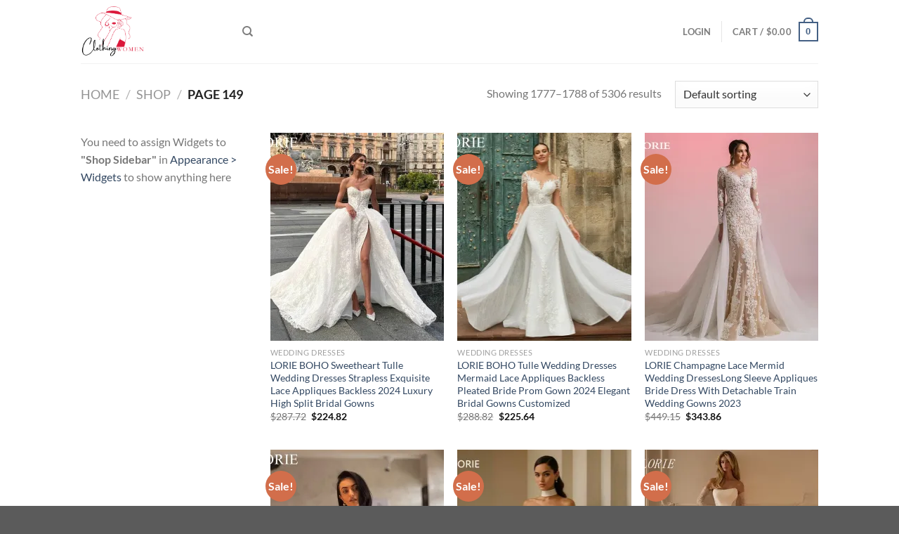

--- FILE ---
content_type: text/html; charset=UTF-8
request_url: https://womensclothingfashion.xyz/shop/page/149/?add_to_wishlist=197331
body_size: 24585
content:
<!DOCTYPE html>
<html lang="en-US" class="loading-site no-js">
<head>
	<meta charset="UTF-8" />
	<link rel="profile" href="http://gmpg.org/xfn/11" />
	<link rel="pingback" href="https://womensclothingfashion.xyz/xmlrpc.php" />

	<script>(function(html){html.className = html.className.replace(/\bno-js\b/,'js')})(document.documentElement);</script>
<title>Shop &#8211; Page 149 &#8211; Womens Clothing Fashion</title>
<meta name='robots' content='max-image-preview:large' />
<meta name="viewport" content="width=device-width, initial-scale=1" /><script>window._wca = window._wca || [];</script>
<link rel='dns-prefetch' href='//stats.wp.com' />
<link rel='dns-prefetch' href='//www.googletagmanager.com' />
<link rel='preconnect' href='//i0.wp.com' />
<link rel='preconnect' href='//c0.wp.com' />
<link rel='prefetch' href='https://womensclothingfashion.xyz/wp-content/themes/flatsome/assets/js/flatsome.js?ver=e1ad26bd5672989785e1' />
<link rel='prefetch' href='https://womensclothingfashion.xyz/wp-content/themes/flatsome/assets/js/chunk.slider.js?ver=3.19.12' />
<link rel='prefetch' href='https://womensclothingfashion.xyz/wp-content/themes/flatsome/assets/js/chunk.popups.js?ver=3.19.12' />
<link rel='prefetch' href='https://womensclothingfashion.xyz/wp-content/themes/flatsome/assets/js/chunk.tooltips.js?ver=3.19.12' />
<link rel='prefetch' href='https://womensclothingfashion.xyz/wp-content/themes/flatsome/assets/js/woocommerce.js?ver=dd6035ce106022a74757' />
<link rel="alternate" type="application/rss+xml" title="Womens Clothing Fashion &raquo; Feed" href="https://womensclothingfashion.xyz/feed/" />
<link rel="alternate" type="application/rss+xml" title="Womens Clothing Fashion &raquo; Comments Feed" href="https://womensclothingfashion.xyz/comments/feed/" />
<link rel="alternate" type="application/rss+xml" title="Womens Clothing Fashion &raquo; Products Feed" href="https://womensclothingfashion.xyz/shop/feed/" />
<style id='wp-img-auto-sizes-contain-inline-css' type='text/css'>
img:is([sizes=auto i],[sizes^="auto," i]){contain-intrinsic-size:3000px 1500px}
/*# sourceURL=wp-img-auto-sizes-contain-inline-css */
</style>
<style id='wp-emoji-styles-inline-css' type='text/css'>

	img.wp-smiley, img.emoji {
		display: inline !important;
		border: none !important;
		box-shadow: none !important;
		height: 1em !important;
		width: 1em !important;
		margin: 0 0.07em !important;
		vertical-align: -0.1em !important;
		background: none !important;
		padding: 0 !important;
	}
/*# sourceURL=wp-emoji-styles-inline-css */
</style>
<style id='wp-block-library-inline-css' type='text/css'>
:root{--wp-block-synced-color:#7a00df;--wp-block-synced-color--rgb:122,0,223;--wp-bound-block-color:var(--wp-block-synced-color);--wp-editor-canvas-background:#ddd;--wp-admin-theme-color:#007cba;--wp-admin-theme-color--rgb:0,124,186;--wp-admin-theme-color-darker-10:#006ba1;--wp-admin-theme-color-darker-10--rgb:0,107,160.5;--wp-admin-theme-color-darker-20:#005a87;--wp-admin-theme-color-darker-20--rgb:0,90,135;--wp-admin-border-width-focus:2px}@media (min-resolution:192dpi){:root{--wp-admin-border-width-focus:1.5px}}.wp-element-button{cursor:pointer}:root .has-very-light-gray-background-color{background-color:#eee}:root .has-very-dark-gray-background-color{background-color:#313131}:root .has-very-light-gray-color{color:#eee}:root .has-very-dark-gray-color{color:#313131}:root .has-vivid-green-cyan-to-vivid-cyan-blue-gradient-background{background:linear-gradient(135deg,#00d084,#0693e3)}:root .has-purple-crush-gradient-background{background:linear-gradient(135deg,#34e2e4,#4721fb 50%,#ab1dfe)}:root .has-hazy-dawn-gradient-background{background:linear-gradient(135deg,#faaca8,#dad0ec)}:root .has-subdued-olive-gradient-background{background:linear-gradient(135deg,#fafae1,#67a671)}:root .has-atomic-cream-gradient-background{background:linear-gradient(135deg,#fdd79a,#004a59)}:root .has-nightshade-gradient-background{background:linear-gradient(135deg,#330968,#31cdcf)}:root .has-midnight-gradient-background{background:linear-gradient(135deg,#020381,#2874fc)}:root{--wp--preset--font-size--normal:16px;--wp--preset--font-size--huge:42px}.has-regular-font-size{font-size:1em}.has-larger-font-size{font-size:2.625em}.has-normal-font-size{font-size:var(--wp--preset--font-size--normal)}.has-huge-font-size{font-size:var(--wp--preset--font-size--huge)}.has-text-align-center{text-align:center}.has-text-align-left{text-align:left}.has-text-align-right{text-align:right}.has-fit-text{white-space:nowrap!important}#end-resizable-editor-section{display:none}.aligncenter{clear:both}.items-justified-left{justify-content:flex-start}.items-justified-center{justify-content:center}.items-justified-right{justify-content:flex-end}.items-justified-space-between{justify-content:space-between}.screen-reader-text{border:0;clip-path:inset(50%);height:1px;margin:-1px;overflow:hidden;padding:0;position:absolute;width:1px;word-wrap:normal!important}.screen-reader-text:focus{background-color:#ddd;clip-path:none;color:#444;display:block;font-size:1em;height:auto;left:5px;line-height:normal;padding:15px 23px 14px;text-decoration:none;top:5px;width:auto;z-index:100000}html :where(.has-border-color){border-style:solid}html :where([style*=border-top-color]){border-top-style:solid}html :where([style*=border-right-color]){border-right-style:solid}html :where([style*=border-bottom-color]){border-bottom-style:solid}html :where([style*=border-left-color]){border-left-style:solid}html :where([style*=border-width]){border-style:solid}html :where([style*=border-top-width]){border-top-style:solid}html :where([style*=border-right-width]){border-right-style:solid}html :where([style*=border-bottom-width]){border-bottom-style:solid}html :where([style*=border-left-width]){border-left-style:solid}html :where(img[class*=wp-image-]){height:auto;max-width:100%}:where(figure){margin:0 0 1em}html :where(.is-position-sticky){--wp-admin--admin-bar--position-offset:var(--wp-admin--admin-bar--height,0px)}@media screen and (max-width:600px){html :where(.is-position-sticky){--wp-admin--admin-bar--position-offset:0px}}

/*# sourceURL=wp-block-library-inline-css */
</style><link rel='stylesheet' id='wc-blocks-style-css' href='https://c0.wp.com/p/woocommerce/10.4.3/assets/client/blocks/wc-blocks.css' type='text/css' media='all' />
<style id='global-styles-inline-css' type='text/css'>
:root{--wp--preset--aspect-ratio--square: 1;--wp--preset--aspect-ratio--4-3: 4/3;--wp--preset--aspect-ratio--3-4: 3/4;--wp--preset--aspect-ratio--3-2: 3/2;--wp--preset--aspect-ratio--2-3: 2/3;--wp--preset--aspect-ratio--16-9: 16/9;--wp--preset--aspect-ratio--9-16: 9/16;--wp--preset--color--black: #000000;--wp--preset--color--cyan-bluish-gray: #abb8c3;--wp--preset--color--white: #ffffff;--wp--preset--color--pale-pink: #f78da7;--wp--preset--color--vivid-red: #cf2e2e;--wp--preset--color--luminous-vivid-orange: #ff6900;--wp--preset--color--luminous-vivid-amber: #fcb900;--wp--preset--color--light-green-cyan: #7bdcb5;--wp--preset--color--vivid-green-cyan: #00d084;--wp--preset--color--pale-cyan-blue: #8ed1fc;--wp--preset--color--vivid-cyan-blue: #0693e3;--wp--preset--color--vivid-purple: #9b51e0;--wp--preset--color--primary: #446084;--wp--preset--color--secondary: #d26e4b;--wp--preset--color--success: #7a9c59;--wp--preset--color--alert: #b20000;--wp--preset--gradient--vivid-cyan-blue-to-vivid-purple: linear-gradient(135deg,rgb(6,147,227) 0%,rgb(155,81,224) 100%);--wp--preset--gradient--light-green-cyan-to-vivid-green-cyan: linear-gradient(135deg,rgb(122,220,180) 0%,rgb(0,208,130) 100%);--wp--preset--gradient--luminous-vivid-amber-to-luminous-vivid-orange: linear-gradient(135deg,rgb(252,185,0) 0%,rgb(255,105,0) 100%);--wp--preset--gradient--luminous-vivid-orange-to-vivid-red: linear-gradient(135deg,rgb(255,105,0) 0%,rgb(207,46,46) 100%);--wp--preset--gradient--very-light-gray-to-cyan-bluish-gray: linear-gradient(135deg,rgb(238,238,238) 0%,rgb(169,184,195) 100%);--wp--preset--gradient--cool-to-warm-spectrum: linear-gradient(135deg,rgb(74,234,220) 0%,rgb(151,120,209) 20%,rgb(207,42,186) 40%,rgb(238,44,130) 60%,rgb(251,105,98) 80%,rgb(254,248,76) 100%);--wp--preset--gradient--blush-light-purple: linear-gradient(135deg,rgb(255,206,236) 0%,rgb(152,150,240) 100%);--wp--preset--gradient--blush-bordeaux: linear-gradient(135deg,rgb(254,205,165) 0%,rgb(254,45,45) 50%,rgb(107,0,62) 100%);--wp--preset--gradient--luminous-dusk: linear-gradient(135deg,rgb(255,203,112) 0%,rgb(199,81,192) 50%,rgb(65,88,208) 100%);--wp--preset--gradient--pale-ocean: linear-gradient(135deg,rgb(255,245,203) 0%,rgb(182,227,212) 50%,rgb(51,167,181) 100%);--wp--preset--gradient--electric-grass: linear-gradient(135deg,rgb(202,248,128) 0%,rgb(113,206,126) 100%);--wp--preset--gradient--midnight: linear-gradient(135deg,rgb(2,3,129) 0%,rgb(40,116,252) 100%);--wp--preset--font-size--small: 13px;--wp--preset--font-size--medium: 20px;--wp--preset--font-size--large: 36px;--wp--preset--font-size--x-large: 42px;--wp--preset--spacing--20: 0.44rem;--wp--preset--spacing--30: 0.67rem;--wp--preset--spacing--40: 1rem;--wp--preset--spacing--50: 1.5rem;--wp--preset--spacing--60: 2.25rem;--wp--preset--spacing--70: 3.38rem;--wp--preset--spacing--80: 5.06rem;--wp--preset--shadow--natural: 6px 6px 9px rgba(0, 0, 0, 0.2);--wp--preset--shadow--deep: 12px 12px 50px rgba(0, 0, 0, 0.4);--wp--preset--shadow--sharp: 6px 6px 0px rgba(0, 0, 0, 0.2);--wp--preset--shadow--outlined: 6px 6px 0px -3px rgb(255, 255, 255), 6px 6px rgb(0, 0, 0);--wp--preset--shadow--crisp: 6px 6px 0px rgb(0, 0, 0);}:where(body) { margin: 0; }.wp-site-blocks > .alignleft { float: left; margin-right: 2em; }.wp-site-blocks > .alignright { float: right; margin-left: 2em; }.wp-site-blocks > .aligncenter { justify-content: center; margin-left: auto; margin-right: auto; }:where(.is-layout-flex){gap: 0.5em;}:where(.is-layout-grid){gap: 0.5em;}.is-layout-flow > .alignleft{float: left;margin-inline-start: 0;margin-inline-end: 2em;}.is-layout-flow > .alignright{float: right;margin-inline-start: 2em;margin-inline-end: 0;}.is-layout-flow > .aligncenter{margin-left: auto !important;margin-right: auto !important;}.is-layout-constrained > .alignleft{float: left;margin-inline-start: 0;margin-inline-end: 2em;}.is-layout-constrained > .alignright{float: right;margin-inline-start: 2em;margin-inline-end: 0;}.is-layout-constrained > .aligncenter{margin-left: auto !important;margin-right: auto !important;}.is-layout-constrained > :where(:not(.alignleft):not(.alignright):not(.alignfull)){margin-left: auto !important;margin-right: auto !important;}body .is-layout-flex{display: flex;}.is-layout-flex{flex-wrap: wrap;align-items: center;}.is-layout-flex > :is(*, div){margin: 0;}body .is-layout-grid{display: grid;}.is-layout-grid > :is(*, div){margin: 0;}body{padding-top: 0px;padding-right: 0px;padding-bottom: 0px;padding-left: 0px;}a:where(:not(.wp-element-button)){text-decoration: none;}:root :where(.wp-element-button, .wp-block-button__link){background-color: #32373c;border-width: 0;color: #fff;font-family: inherit;font-size: inherit;font-style: inherit;font-weight: inherit;letter-spacing: inherit;line-height: inherit;padding-top: calc(0.667em + 2px);padding-right: calc(1.333em + 2px);padding-bottom: calc(0.667em + 2px);padding-left: calc(1.333em + 2px);text-decoration: none;text-transform: inherit;}.has-black-color{color: var(--wp--preset--color--black) !important;}.has-cyan-bluish-gray-color{color: var(--wp--preset--color--cyan-bluish-gray) !important;}.has-white-color{color: var(--wp--preset--color--white) !important;}.has-pale-pink-color{color: var(--wp--preset--color--pale-pink) !important;}.has-vivid-red-color{color: var(--wp--preset--color--vivid-red) !important;}.has-luminous-vivid-orange-color{color: var(--wp--preset--color--luminous-vivid-orange) !important;}.has-luminous-vivid-amber-color{color: var(--wp--preset--color--luminous-vivid-amber) !important;}.has-light-green-cyan-color{color: var(--wp--preset--color--light-green-cyan) !important;}.has-vivid-green-cyan-color{color: var(--wp--preset--color--vivid-green-cyan) !important;}.has-pale-cyan-blue-color{color: var(--wp--preset--color--pale-cyan-blue) !important;}.has-vivid-cyan-blue-color{color: var(--wp--preset--color--vivid-cyan-blue) !important;}.has-vivid-purple-color{color: var(--wp--preset--color--vivid-purple) !important;}.has-primary-color{color: var(--wp--preset--color--primary) !important;}.has-secondary-color{color: var(--wp--preset--color--secondary) !important;}.has-success-color{color: var(--wp--preset--color--success) !important;}.has-alert-color{color: var(--wp--preset--color--alert) !important;}.has-black-background-color{background-color: var(--wp--preset--color--black) !important;}.has-cyan-bluish-gray-background-color{background-color: var(--wp--preset--color--cyan-bluish-gray) !important;}.has-white-background-color{background-color: var(--wp--preset--color--white) !important;}.has-pale-pink-background-color{background-color: var(--wp--preset--color--pale-pink) !important;}.has-vivid-red-background-color{background-color: var(--wp--preset--color--vivid-red) !important;}.has-luminous-vivid-orange-background-color{background-color: var(--wp--preset--color--luminous-vivid-orange) !important;}.has-luminous-vivid-amber-background-color{background-color: var(--wp--preset--color--luminous-vivid-amber) !important;}.has-light-green-cyan-background-color{background-color: var(--wp--preset--color--light-green-cyan) !important;}.has-vivid-green-cyan-background-color{background-color: var(--wp--preset--color--vivid-green-cyan) !important;}.has-pale-cyan-blue-background-color{background-color: var(--wp--preset--color--pale-cyan-blue) !important;}.has-vivid-cyan-blue-background-color{background-color: var(--wp--preset--color--vivid-cyan-blue) !important;}.has-vivid-purple-background-color{background-color: var(--wp--preset--color--vivid-purple) !important;}.has-primary-background-color{background-color: var(--wp--preset--color--primary) !important;}.has-secondary-background-color{background-color: var(--wp--preset--color--secondary) !important;}.has-success-background-color{background-color: var(--wp--preset--color--success) !important;}.has-alert-background-color{background-color: var(--wp--preset--color--alert) !important;}.has-black-border-color{border-color: var(--wp--preset--color--black) !important;}.has-cyan-bluish-gray-border-color{border-color: var(--wp--preset--color--cyan-bluish-gray) !important;}.has-white-border-color{border-color: var(--wp--preset--color--white) !important;}.has-pale-pink-border-color{border-color: var(--wp--preset--color--pale-pink) !important;}.has-vivid-red-border-color{border-color: var(--wp--preset--color--vivid-red) !important;}.has-luminous-vivid-orange-border-color{border-color: var(--wp--preset--color--luminous-vivid-orange) !important;}.has-luminous-vivid-amber-border-color{border-color: var(--wp--preset--color--luminous-vivid-amber) !important;}.has-light-green-cyan-border-color{border-color: var(--wp--preset--color--light-green-cyan) !important;}.has-vivid-green-cyan-border-color{border-color: var(--wp--preset--color--vivid-green-cyan) !important;}.has-pale-cyan-blue-border-color{border-color: var(--wp--preset--color--pale-cyan-blue) !important;}.has-vivid-cyan-blue-border-color{border-color: var(--wp--preset--color--vivid-cyan-blue) !important;}.has-vivid-purple-border-color{border-color: var(--wp--preset--color--vivid-purple) !important;}.has-primary-border-color{border-color: var(--wp--preset--color--primary) !important;}.has-secondary-border-color{border-color: var(--wp--preset--color--secondary) !important;}.has-success-border-color{border-color: var(--wp--preset--color--success) !important;}.has-alert-border-color{border-color: var(--wp--preset--color--alert) !important;}.has-vivid-cyan-blue-to-vivid-purple-gradient-background{background: var(--wp--preset--gradient--vivid-cyan-blue-to-vivid-purple) !important;}.has-light-green-cyan-to-vivid-green-cyan-gradient-background{background: var(--wp--preset--gradient--light-green-cyan-to-vivid-green-cyan) !important;}.has-luminous-vivid-amber-to-luminous-vivid-orange-gradient-background{background: var(--wp--preset--gradient--luminous-vivid-amber-to-luminous-vivid-orange) !important;}.has-luminous-vivid-orange-to-vivid-red-gradient-background{background: var(--wp--preset--gradient--luminous-vivid-orange-to-vivid-red) !important;}.has-very-light-gray-to-cyan-bluish-gray-gradient-background{background: var(--wp--preset--gradient--very-light-gray-to-cyan-bluish-gray) !important;}.has-cool-to-warm-spectrum-gradient-background{background: var(--wp--preset--gradient--cool-to-warm-spectrum) !important;}.has-blush-light-purple-gradient-background{background: var(--wp--preset--gradient--blush-light-purple) !important;}.has-blush-bordeaux-gradient-background{background: var(--wp--preset--gradient--blush-bordeaux) !important;}.has-luminous-dusk-gradient-background{background: var(--wp--preset--gradient--luminous-dusk) !important;}.has-pale-ocean-gradient-background{background: var(--wp--preset--gradient--pale-ocean) !important;}.has-electric-grass-gradient-background{background: var(--wp--preset--gradient--electric-grass) !important;}.has-midnight-gradient-background{background: var(--wp--preset--gradient--midnight) !important;}.has-small-font-size{font-size: var(--wp--preset--font-size--small) !important;}.has-medium-font-size{font-size: var(--wp--preset--font-size--medium) !important;}.has-large-font-size{font-size: var(--wp--preset--font-size--large) !important;}.has-x-large-font-size{font-size: var(--wp--preset--font-size--x-large) !important;}
/*# sourceURL=global-styles-inline-css */
</style>

<style id='woocommerce-inline-inline-css' type='text/css'>
.woocommerce form .form-row .required { visibility: visible; }
/*# sourceURL=woocommerce-inline-inline-css */
</style>
<link rel='stylesheet' id='flatsome-main-css' href='https://womensclothingfashion.xyz/wp-content/themes/flatsome/assets/css/flatsome.css?ver=3.19.12' type='text/css' media='all' />
<style id='flatsome-main-inline-css' type='text/css'>
@font-face {
				font-family: "fl-icons";
				font-display: block;
				src: url(https://womensclothingfashion.xyz/wp-content/themes/flatsome/assets/css/icons/fl-icons.eot?v=3.19.12);
				src:
					url(https://womensclothingfashion.xyz/wp-content/themes/flatsome/assets/css/icons/fl-icons.eot#iefix?v=3.19.12) format("embedded-opentype"),
					url(https://womensclothingfashion.xyz/wp-content/themes/flatsome/assets/css/icons/fl-icons.woff2?v=3.19.12) format("woff2"),
					url(https://womensclothingfashion.xyz/wp-content/themes/flatsome/assets/css/icons/fl-icons.ttf?v=3.19.12) format("truetype"),
					url(https://womensclothingfashion.xyz/wp-content/themes/flatsome/assets/css/icons/fl-icons.woff?v=3.19.12) format("woff"),
					url(https://womensclothingfashion.xyz/wp-content/themes/flatsome/assets/css/icons/fl-icons.svg?v=3.19.12#fl-icons) format("svg");
			}
/*# sourceURL=flatsome-main-inline-css */
</style>
<link rel='stylesheet' id='flatsome-shop-css' href='https://womensclothingfashion.xyz/wp-content/themes/flatsome/assets/css/flatsome-shop.css?ver=3.19.12' type='text/css' media='all' />
<link rel='stylesheet' id='flatsome-style-css' href='https://womensclothingfashion.xyz/wp-content/themes/flatsome-child/style.css?ver=3.0' type='text/css' media='all' />
<script type="text/javascript" src="https://c0.wp.com/c/6.9/wp-includes/js/jquery/jquery.min.js" id="jquery-core-js"></script>
<script type="text/javascript" src="https://c0.wp.com/c/6.9/wp-includes/js/jquery/jquery-migrate.min.js" id="jquery-migrate-js"></script>
<script type="text/javascript" src="https://c0.wp.com/p/woocommerce/10.4.3/assets/js/jquery-blockui/jquery.blockUI.min.js" id="wc-jquery-blockui-js" data-wp-strategy="defer"></script>
<script type="text/javascript" id="wc-add-to-cart-js-extra">
/* <![CDATA[ */
var wc_add_to_cart_params = {"ajax_url":"/wp-admin/admin-ajax.php","wc_ajax_url":"/?wc-ajax=%%endpoint%%","i18n_view_cart":"View cart","cart_url":"https://womensclothingfashion.xyz/cart/","is_cart":"","cart_redirect_after_add":"no"};
//# sourceURL=wc-add-to-cart-js-extra
/* ]]> */
</script>
<script type="text/javascript" src="https://c0.wp.com/p/woocommerce/10.4.3/assets/js/frontend/add-to-cart.min.js" id="wc-add-to-cart-js" defer="defer" data-wp-strategy="defer"></script>
<script type="text/javascript" src="https://c0.wp.com/p/woocommerce/10.4.3/assets/js/js-cookie/js.cookie.min.js" id="wc-js-cookie-js" data-wp-strategy="defer"></script>
<script type="text/javascript" src="https://stats.wp.com/s-202604.js" id="woocommerce-analytics-js" defer="defer" data-wp-strategy="defer"></script>

<!-- Google tag (gtag.js) snippet added by Site Kit -->
<!-- Google Analytics snippet added by Site Kit -->
<script type="text/javascript" src="https://www.googletagmanager.com/gtag/js?id=GT-5NTNFPC" id="google_gtagjs-js" async></script>
<script type="text/javascript" id="google_gtagjs-js-after">
/* <![CDATA[ */
window.dataLayer = window.dataLayer || [];function gtag(){dataLayer.push(arguments);}
gtag("set","linker",{"domains":["womensclothingfashion.xyz"]});
gtag("js", new Date());
gtag("set", "developer_id.dZTNiMT", true);
gtag("config", "GT-5NTNFPC");
 window._googlesitekit = window._googlesitekit || {}; window._googlesitekit.throttledEvents = []; window._googlesitekit.gtagEvent = (name, data) => { var key = JSON.stringify( { name, data } ); if ( !! window._googlesitekit.throttledEvents[ key ] ) { return; } window._googlesitekit.throttledEvents[ key ] = true; setTimeout( () => { delete window._googlesitekit.throttledEvents[ key ]; }, 5 ); gtag( "event", name, { ...data, event_source: "site-kit" } ); }; 
//# sourceURL=google_gtagjs-js-after
/* ]]> */
</script>
<link rel="https://api.w.org/" href="https://womensclothingfashion.xyz/wp-json/" /><link rel="EditURI" type="application/rsd+xml" title="RSD" href="https://womensclothingfashion.xyz/xmlrpc.php?rsd" />
<meta name="generator" content="WordPress 6.9" />
<meta name="generator" content="WooCommerce 10.4.3" />
<meta name="generator" content="Site Kit by Google 1.170.0" />	<style>img#wpstats{display:none}</style>
			<noscript><style>.woocommerce-product-gallery{ opacity: 1 !important; }</style></noscript>
	<link rel="icon" href="https://i0.wp.com/womensclothingfashion.xyz/wp-content/uploads/2025/05/cropped-ion1024-x-1024-px-26.png?fit=32%2C32&#038;ssl=1" sizes="32x32" />
<link rel="icon" href="https://i0.wp.com/womensclothingfashion.xyz/wp-content/uploads/2025/05/cropped-ion1024-x-1024-px-26.png?fit=192%2C192&#038;ssl=1" sizes="192x192" />
<link rel="apple-touch-icon" href="https://i0.wp.com/womensclothingfashion.xyz/wp-content/uploads/2025/05/cropped-ion1024-x-1024-px-26.png?fit=180%2C180&#038;ssl=1" />
<meta name="msapplication-TileImage" content="https://i0.wp.com/womensclothingfashion.xyz/wp-content/uploads/2025/05/cropped-ion1024-x-1024-px-26.png?fit=270%2C270&#038;ssl=1" />
<style id="custom-css" type="text/css">:root {--primary-color: #446084;--fs-color-primary: #446084;--fs-color-secondary: #d26e4b;--fs-color-success: #7a9c59;--fs-color-alert: #b20000;--fs-experimental-link-color: #334862;--fs-experimental-link-color-hover: #111;}.tooltipster-base {--tooltip-color: #fff;--tooltip-bg-color: #000;}.off-canvas-right .mfp-content, .off-canvas-left .mfp-content {--drawer-width: 300px;}.off-canvas .mfp-content.off-canvas-cart {--drawer-width: 360px;}.header-main{height: 90px}#logo img{max-height: 90px}#logo{width:200px;}.header-top{min-height: 30px}.transparent .header-main{height: 90px}.transparent #logo img{max-height: 90px}.has-transparent + .page-title:first-of-type,.has-transparent + #main > .page-title,.has-transparent + #main > div > .page-title,.has-transparent + #main .page-header-wrapper:first-of-type .page-title{padding-top: 90px;}.header.show-on-scroll,.stuck .header-main{height:70px!important}.stuck #logo img{max-height: 70px!important}.header-bottom {background-color: #f1f1f1}@media (max-width: 549px) {.header-main{height: 70px}#logo img{max-height: 70px}}body{font-family: Lato, sans-serif;}body {font-weight: 400;font-style: normal;}.nav > li > a {font-family: Lato, sans-serif;}.mobile-sidebar-levels-2 .nav > li > ul > li > a {font-family: Lato, sans-serif;}.nav > li > a,.mobile-sidebar-levels-2 .nav > li > ul > li > a {font-weight: 700;font-style: normal;}h1,h2,h3,h4,h5,h6,.heading-font, .off-canvas-center .nav-sidebar.nav-vertical > li > a{font-family: Lato, sans-serif;}h1,h2,h3,h4,h5,h6,.heading-font,.banner h1,.banner h2 {font-weight: 700;font-style: normal;}.alt-font{font-family: "Dancing Script", sans-serif;}.alt-font {font-weight: 400!important;font-style: normal!important;}@media screen and (min-width: 550px){.products .box-vertical .box-image{min-width: 247px!important;width: 247px!important;}}.nav-vertical-fly-out > li + li {border-top-width: 1px; border-top-style: solid;}.label-new.menu-item > a:after{content:"New";}.label-hot.menu-item > a:after{content:"Hot";}.label-sale.menu-item > a:after{content:"Sale";}.label-popular.menu-item > a:after{content:"Popular";}</style><style id="kirki-inline-styles">/* latin-ext */
@font-face {
  font-family: 'Lato';
  font-style: normal;
  font-weight: 400;
  font-display: swap;
  src: url(https://womensclothingfashion.xyz/wp-content/fonts/lato/S6uyw4BMUTPHjxAwXjeu.woff2) format('woff2');
  unicode-range: U+0100-02BA, U+02BD-02C5, U+02C7-02CC, U+02CE-02D7, U+02DD-02FF, U+0304, U+0308, U+0329, U+1D00-1DBF, U+1E00-1E9F, U+1EF2-1EFF, U+2020, U+20A0-20AB, U+20AD-20C0, U+2113, U+2C60-2C7F, U+A720-A7FF;
}
/* latin */
@font-face {
  font-family: 'Lato';
  font-style: normal;
  font-weight: 400;
  font-display: swap;
  src: url(https://womensclothingfashion.xyz/wp-content/fonts/lato/S6uyw4BMUTPHjx4wXg.woff2) format('woff2');
  unicode-range: U+0000-00FF, U+0131, U+0152-0153, U+02BB-02BC, U+02C6, U+02DA, U+02DC, U+0304, U+0308, U+0329, U+2000-206F, U+20AC, U+2122, U+2191, U+2193, U+2212, U+2215, U+FEFF, U+FFFD;
}
/* latin-ext */
@font-face {
  font-family: 'Lato';
  font-style: normal;
  font-weight: 700;
  font-display: swap;
  src: url(https://womensclothingfashion.xyz/wp-content/fonts/lato/S6u9w4BMUTPHh6UVSwaPGR_p.woff2) format('woff2');
  unicode-range: U+0100-02BA, U+02BD-02C5, U+02C7-02CC, U+02CE-02D7, U+02DD-02FF, U+0304, U+0308, U+0329, U+1D00-1DBF, U+1E00-1E9F, U+1EF2-1EFF, U+2020, U+20A0-20AB, U+20AD-20C0, U+2113, U+2C60-2C7F, U+A720-A7FF;
}
/* latin */
@font-face {
  font-family: 'Lato';
  font-style: normal;
  font-weight: 700;
  font-display: swap;
  src: url(https://womensclothingfashion.xyz/wp-content/fonts/lato/S6u9w4BMUTPHh6UVSwiPGQ.woff2) format('woff2');
  unicode-range: U+0000-00FF, U+0131, U+0152-0153, U+02BB-02BC, U+02C6, U+02DA, U+02DC, U+0304, U+0308, U+0329, U+2000-206F, U+20AC, U+2122, U+2191, U+2193, U+2212, U+2215, U+FEFF, U+FFFD;
}/* vietnamese */
@font-face {
  font-family: 'Dancing Script';
  font-style: normal;
  font-weight: 400;
  font-display: swap;
  src: url(https://womensclothingfashion.xyz/wp-content/fonts/dancing-script/If2cXTr6YS-zF4S-kcSWSVi_sxjsohD9F50Ruu7BMSo3Rep8ltA.woff2) format('woff2');
  unicode-range: U+0102-0103, U+0110-0111, U+0128-0129, U+0168-0169, U+01A0-01A1, U+01AF-01B0, U+0300-0301, U+0303-0304, U+0308-0309, U+0323, U+0329, U+1EA0-1EF9, U+20AB;
}
/* latin-ext */
@font-face {
  font-family: 'Dancing Script';
  font-style: normal;
  font-weight: 400;
  font-display: swap;
  src: url(https://womensclothingfashion.xyz/wp-content/fonts/dancing-script/If2cXTr6YS-zF4S-kcSWSVi_sxjsohD9F50Ruu7BMSo3ROp8ltA.woff2) format('woff2');
  unicode-range: U+0100-02BA, U+02BD-02C5, U+02C7-02CC, U+02CE-02D7, U+02DD-02FF, U+0304, U+0308, U+0329, U+1D00-1DBF, U+1E00-1E9F, U+1EF2-1EFF, U+2020, U+20A0-20AB, U+20AD-20C0, U+2113, U+2C60-2C7F, U+A720-A7FF;
}
/* latin */
@font-face {
  font-family: 'Dancing Script';
  font-style: normal;
  font-weight: 400;
  font-display: swap;
  src: url(https://womensclothingfashion.xyz/wp-content/fonts/dancing-script/If2cXTr6YS-zF4S-kcSWSVi_sxjsohD9F50Ruu7BMSo3Sup8.woff2) format('woff2');
  unicode-range: U+0000-00FF, U+0131, U+0152-0153, U+02BB-02BC, U+02C6, U+02DA, U+02DC, U+0304, U+0308, U+0329, U+2000-206F, U+20AC, U+2122, U+2191, U+2193, U+2212, U+2215, U+FEFF, U+FFFD;
}</style></head>

<body class="archive paged post-type-archive post-type-archive-product paged-149 post-type-paged-149 wp-theme-flatsome wp-child-theme-flatsome-child theme-flatsome woocommerce-shop woocommerce woocommerce-page woocommerce-no-js lightbox nav-dropdown-has-arrow nav-dropdown-has-shadow nav-dropdown-has-border">


<a class="skip-link screen-reader-text" href="#main">Skip to content</a>

<div id="wrapper">

	
	<header id="header" class="header has-sticky sticky-jump">
		<div class="header-wrapper">
			<div id="masthead" class="header-main ">
      <div class="header-inner flex-row container logo-left medium-logo-center" role="navigation">

          <!-- Logo -->
          <div id="logo" class="flex-col logo">
            
<!-- Header logo -->
<a href="https://womensclothingfashion.xyz/" title="Womens Clothing Fashion" rel="home">
		<img width="1020" height="1020" src="https://i0.wp.com/womensclothingfashion.xyz/wp-content/uploads/2025/05/ion1024-x-1024-px-26.png?fit=1020%2C1020&#038;ssl=1" class="header_logo header-logo" alt="Womens Clothing Fashion"/><img  width="1020" height="1020" src="https://i0.wp.com/womensclothingfashion.xyz/wp-content/uploads/2025/05/ion1024-x-1024-px-26.png?fit=1020%2C1020&#038;ssl=1" class="header-logo-dark" alt="Womens Clothing Fashion"/></a>
          </div>

          <!-- Mobile Left Elements -->
          <div class="flex-col show-for-medium flex-left">
            <ul class="mobile-nav nav nav-left ">
              <li class="nav-icon has-icon">
  		<a href="#" data-open="#main-menu" data-pos="left" data-bg="main-menu-overlay" data-color="" class="is-small" aria-label="Menu" aria-controls="main-menu" aria-expanded="false">

		  <i class="icon-menu" ></i>
		  		</a>
	</li>
            </ul>
          </div>

          <!-- Left Elements -->
          <div class="flex-col hide-for-medium flex-left
            flex-grow">
            <ul class="header-nav header-nav-main nav nav-left  nav-uppercase" >
              <li class="header-search header-search-dropdown has-icon has-dropdown menu-item-has-children">
		<a href="#" aria-label="Search" class="is-small"><i class="icon-search" ></i></a>
		<ul class="nav-dropdown nav-dropdown-default">
	 	<li class="header-search-form search-form html relative has-icon">
	<div class="header-search-form-wrapper">
		<div class="searchform-wrapper ux-search-box relative is-normal"><form role="search" method="get" class="searchform" action="https://womensclothingfashion.xyz/">
	<div class="flex-row relative">
						<div class="flex-col flex-grow">
			<label class="screen-reader-text" for="woocommerce-product-search-field-0">Search for:</label>
			<input type="search" id="woocommerce-product-search-field-0" class="search-field mb-0" placeholder="Search&hellip;" value="" name="s" />
			<input type="hidden" name="post_type" value="product" />
					</div>
		<div class="flex-col">
			<button type="submit" value="Search" class="ux-search-submit submit-button secondary button  icon mb-0" aria-label="Submit">
				<i class="icon-search" ></i>			</button>
		</div>
	</div>
	<div class="live-search-results text-left z-top"></div>
</form>
</div>	</div>
</li>
	</ul>
</li>
            </ul>
          </div>

          <!-- Right Elements -->
          <div class="flex-col hide-for-medium flex-right">
            <ul class="header-nav header-nav-main nav nav-right  nav-uppercase">
              
<li class="account-item has-icon" >

	<a href="https://womensclothingfashion.xyz/my-account/" class="nav-top-link nav-top-not-logged-in is-small" title="Login" data-open="#login-form-popup" >
					<span>
			Login			</span>
				</a>




</li>
<li class="header-divider"></li><li class="cart-item has-icon has-dropdown">

<a href="https://womensclothingfashion.xyz/cart/" class="header-cart-link is-small" title="Cart" >

<span class="header-cart-title">
   Cart   /      <span class="cart-price"><span class="woocommerce-Price-amount amount"><bdi><span class="woocommerce-Price-currencySymbol">&#36;</span>0.00</bdi></span></span>
  </span>

    <span class="cart-icon image-icon">
    <strong>0</strong>
  </span>
  </a>

 <ul class="nav-dropdown nav-dropdown-default">
    <li class="html widget_shopping_cart">
      <div class="widget_shopping_cart_content">
        

	<div class="ux-mini-cart-empty flex flex-row-col text-center pt pb">
				<div class="ux-mini-cart-empty-icon">
			<svg xmlns="http://www.w3.org/2000/svg" viewBox="0 0 17 19" style="opacity:.1;height:80px;">
				<path d="M8.5 0C6.7 0 5.3 1.2 5.3 2.7v2H2.1c-.3 0-.6.3-.7.7L0 18.2c0 .4.2.8.6.8h15.7c.4 0 .7-.3.7-.7v-.1L15.6 5.4c0-.3-.3-.6-.7-.6h-3.2v-2c0-1.6-1.4-2.8-3.2-2.8zM6.7 2.7c0-.8.8-1.4 1.8-1.4s1.8.6 1.8 1.4v2H6.7v-2zm7.5 3.4 1.3 11.5h-14L2.8 6.1h2.5v1.4c0 .4.3.7.7.7.4 0 .7-.3.7-.7V6.1h3.5v1.4c0 .4.3.7.7.7s.7-.3.7-.7V6.1h2.6z" fill-rule="evenodd" clip-rule="evenodd" fill="currentColor"></path>
			</svg>
		</div>
				<p class="woocommerce-mini-cart__empty-message empty">No products in the cart.</p>
					<p class="return-to-shop">
				<a class="button primary wc-backward" href="https://womensclothingfashion.xyz/shop/">
					Return to shop				</a>
			</p>
				</div>


      </div>
    </li>
     </ul>

</li>
            </ul>
          </div>

          <!-- Mobile Right Elements -->
          <div class="flex-col show-for-medium flex-right">
            <ul class="mobile-nav nav nav-right ">
              <li class="cart-item has-icon">


		<a href="https://womensclothingfashion.xyz/cart/" class="header-cart-link is-small off-canvas-toggle nav-top-link" title="Cart" data-open="#cart-popup" data-class="off-canvas-cart" data-pos="right" >

    <span class="cart-icon image-icon">
    <strong>0</strong>
  </span>
  </a>


  <!-- Cart Sidebar Popup -->
  <div id="cart-popup" class="mfp-hide">
  <div class="cart-popup-inner inner-padding cart-popup-inner--sticky">
      <div class="cart-popup-title text-center">
          <span class="heading-font uppercase">Cart</span>
          <div class="is-divider"></div>
      </div>
	  <div class="widget_shopping_cart">
		  <div class="widget_shopping_cart_content">
			  

	<div class="ux-mini-cart-empty flex flex-row-col text-center pt pb">
				<div class="ux-mini-cart-empty-icon">
			<svg xmlns="http://www.w3.org/2000/svg" viewBox="0 0 17 19" style="opacity:.1;height:80px;">
				<path d="M8.5 0C6.7 0 5.3 1.2 5.3 2.7v2H2.1c-.3 0-.6.3-.7.7L0 18.2c0 .4.2.8.6.8h15.7c.4 0 .7-.3.7-.7v-.1L15.6 5.4c0-.3-.3-.6-.7-.6h-3.2v-2c0-1.6-1.4-2.8-3.2-2.8zM6.7 2.7c0-.8.8-1.4 1.8-1.4s1.8.6 1.8 1.4v2H6.7v-2zm7.5 3.4 1.3 11.5h-14L2.8 6.1h2.5v1.4c0 .4.3.7.7.7.4 0 .7-.3.7-.7V6.1h3.5v1.4c0 .4.3.7.7.7s.7-.3.7-.7V6.1h2.6z" fill-rule="evenodd" clip-rule="evenodd" fill="currentColor"></path>
			</svg>
		</div>
				<p class="woocommerce-mini-cart__empty-message empty">No products in the cart.</p>
					<p class="return-to-shop">
				<a class="button primary wc-backward" href="https://womensclothingfashion.xyz/shop/">
					Return to shop				</a>
			</p>
				</div>


		  </div>
	  </div>
               </div>
  </div>

</li>
            </ul>
          </div>

      </div>

            <div class="container"><div class="top-divider full-width"></div></div>
      </div>

<div class="header-bg-container fill"><div class="header-bg-image fill"></div><div class="header-bg-color fill"></div></div>		</div>
	</header>

	<div class="shop-page-title category-page-title page-title ">
	<div class="page-title-inner flex-row  medium-flex-wrap container">
		<div class="flex-col flex-grow medium-text-center">
			<div class="is-large">
	<nav class="woocommerce-breadcrumb breadcrumbs uppercase"><a href="https://womensclothingfashion.xyz">Home</a> <span class="divider">&#47;</span> <a href="https://womensclothingfashion.xyz/shop/">Shop</a> <span class="divider">&#47;</span> Page 149</nav></div>
<div class="category-filtering category-filter-row show-for-medium">
	<a href="#" data-open="#shop-sidebar" data-visible-after="true" data-pos="left" class="filter-button uppercase plain">
		<i class="icon-equalizer"></i>
		<strong>Filter</strong>
	</a>
	<div class="inline-block">
			</div>
</div>
		</div>
		<div class="flex-col medium-text-center">
				<p class="woocommerce-result-count hide-for-medium" >
		Showing 1777&ndash;1788 of 5306 results	</p>
	<form class="woocommerce-ordering" method="get">
		<select
		name="orderby"
		class="orderby"
					aria-label="Shop order"
			>
					<option value="menu_order"  selected='selected'>Default sorting</option>
					<option value="popularity" >Sort by popularity</option>
					<option value="rating" >Sort by average rating</option>
					<option value="date" >Sort by latest</option>
					<option value="price" >Sort by price: low to high</option>
					<option value="price-desc" >Sort by price: high to low</option>
			</select>
	<input type="hidden" name="paged" value="1" />
	<input type="hidden" name="add_to_wishlist" value="197331" /></form>
		</div>
	</div>
</div>

	<main id="main" class="">
<div class="row category-page-row">

		<div class="col large-3 hide-for-medium ">
						<div id="shop-sidebar" class="sidebar-inner col-inner">
				<p>You need to assign Widgets to <strong>"Shop Sidebar"</strong> in <a href="https://womensclothingfashion.xyz/wp-admin/widgets.php">Appearance > Widgets</a> to show anything here</p>			</div>
					</div>

		<div class="col large-9">
		<div class="shop-container">
<div class="woocommerce-notices-wrapper"></div><div class="products row row-small large-columns-3 medium-columns-3 small-columns-2">
<div class="product-small col has-hover product type-product post-52765 status-publish first instock product_cat-wedding-dresses has-post-thumbnail sale shipping-taxable purchasable product-type-variable">
	<div class="col-inner">
	
<div class="badge-container absolute left top z-1">
<div class="callout badge badge-circle"><div class="badge-inner secondary on-sale"><span class="onsale">Sale!</span></div></div>
</div>
	<div class="product-small box ">
		<div class="box-image">
			<div class="image-fade_in_back">
				<a href="https://womensclothingfashion.xyz/product/lorie-boho-sweetheart-tulle-wedding-dresses-strapless-exquisite-lace-appliques-backless-2024-luxury-high-split-bridal-gowns/" aria-label="LORIE BOHO Sweetheart Tulle Wedding Dresses Strapless Exquisite Lace Appliques Backless 2024 Luxury High Split Bridal Gowns">
					<img width="247" height="296" src="https://i0.wp.com/womensclothingfashion.xyz/wp-content/uploads/2025/07/kf-S1dc9f90e11ce495a84e66c6ea0cbd2fez.webp?resize=247%2C296&amp;ssl=1" class="attachment-woocommerce_thumbnail size-woocommerce_thumbnail" alt="LORIE BOHO Sweetheart Tulle Wedding Dresses Strapless Exquisite Lace Appliques Backless 2024 Luxury High Split Bridal Gowns" decoding="async" fetchpriority="high" srcset="https://i0.wp.com/womensclothingfashion.xyz/wp-content/uploads/2025/07/kf-S1dc9f90e11ce495a84e66c6ea0cbd2fez.webp?resize=247%2C296&amp;ssl=1 247w, https://i0.wp.com/womensclothingfashion.xyz/wp-content/uploads/2025/07/kf-S1dc9f90e11ce495a84e66c6ea0cbd2fez.webp?zoom=2&amp;resize=247%2C296&amp;ssl=1 494w, https://i0.wp.com/womensclothingfashion.xyz/wp-content/uploads/2025/07/kf-S1dc9f90e11ce495a84e66c6ea0cbd2fez.webp?zoom=3&amp;resize=247%2C296&amp;ssl=1 741w" sizes="(max-width: 247px) 100vw, 247px" /><img width="247" height="296" src="https://i0.wp.com/womensclothingfashion.xyz/wp-content/uploads/2025/07/kf-Sd5683fe5330c421990930288866978a1b.webp?resize=247%2C296&amp;ssl=1" class="show-on-hover absolute fill hide-for-small back-image" alt="" decoding="async" srcset="https://i0.wp.com/womensclothingfashion.xyz/wp-content/uploads/2025/07/kf-Sd5683fe5330c421990930288866978a1b.webp?resize=247%2C296&amp;ssl=1 247w, https://i0.wp.com/womensclothingfashion.xyz/wp-content/uploads/2025/07/kf-Sd5683fe5330c421990930288866978a1b.webp?zoom=2&amp;resize=247%2C296&amp;ssl=1 494w, https://i0.wp.com/womensclothingfashion.xyz/wp-content/uploads/2025/07/kf-Sd5683fe5330c421990930288866978a1b.webp?zoom=3&amp;resize=247%2C296&amp;ssl=1 741w" sizes="(max-width: 247px) 100vw, 247px" />				</a>
			</div>
			<div class="image-tools is-small top right show-on-hover">
							</div>
			<div class="image-tools is-small hide-for-small bottom left show-on-hover">
							</div>
			<div class="image-tools grid-tools text-center hide-for-small bottom hover-slide-in show-on-hover">
				  <a class="quick-view" data-prod="52765" href="#quick-view">Quick View</a>			</div>
					</div>

		<div class="box-text box-text-products">
			<div class="title-wrapper">		<p class="category uppercase is-smaller no-text-overflow product-cat op-7">
			Wedding Dresses		</p>
	<p class="name product-title woocommerce-loop-product__title"><a href="https://womensclothingfashion.xyz/product/lorie-boho-sweetheart-tulle-wedding-dresses-strapless-exquisite-lace-appliques-backless-2024-luxury-high-split-bridal-gowns/" class="woocommerce-LoopProduct-link woocommerce-loop-product__link">LORIE BOHO Sweetheart Tulle Wedding Dresses Strapless Exquisite Lace Appliques Backless 2024 Luxury High Split Bridal Gowns</a></p></div><div class="price-wrapper">
	<span class="price"><del aria-hidden="true"><span class="woocommerce-Price-amount amount"><bdi><span class="woocommerce-Price-currencySymbol">&#36;</span>287.72</bdi></span></del> <span class="screen-reader-text">Original price was: &#036;287.72.</span><ins aria-hidden="true"><span class="woocommerce-Price-amount amount"><bdi><span class="woocommerce-Price-currencySymbol">&#36;</span>224.82</bdi></span></ins><span class="screen-reader-text">Current price is: &#036;224.82.</span></span>
</div>		</div>
	</div>
		</div>
</div><div class="product-small col has-hover product type-product post-52874 status-publish instock product_cat-wedding-dresses has-post-thumbnail sale shipping-taxable purchasable product-type-variable">
	<div class="col-inner">
	
<div class="badge-container absolute left top z-1">
<div class="callout badge badge-circle"><div class="badge-inner secondary on-sale"><span class="onsale">Sale!</span></div></div>
</div>
	<div class="product-small box ">
		<div class="box-image">
			<div class="image-fade_in_back">
				<a href="https://womensclothingfashion.xyz/product/lorie-boho-tulle-wedding-dresses-mermaid-lace-appliques-backless-pleated-bride-prom-gown-2024-elegant-bridal-gowns-customized/" aria-label="LORIE BOHO Tulle Wedding Dresses Mermaid Lace Appliques Backless Pleated Bride Prom Gown 2024 Elegant Bridal Gowns Customized">
					<img width="247" height="296" src="https://i0.wp.com/womensclothingfashion.xyz/wp-content/uploads/2025/07/kf-Sdd33d548524543d888f5c01ed18b91b3O.webp?resize=247%2C296&amp;ssl=1" class="attachment-woocommerce_thumbnail size-woocommerce_thumbnail" alt="LORIE BOHO Tulle Wedding Dresses Mermaid Lace Appliques Backless Pleated Bride Prom Gown 2024 Elegant Bridal Gowns Customized" decoding="async" srcset="https://i0.wp.com/womensclothingfashion.xyz/wp-content/uploads/2025/07/kf-Sdd33d548524543d888f5c01ed18b91b3O.webp?resize=247%2C296&amp;ssl=1 247w, https://i0.wp.com/womensclothingfashion.xyz/wp-content/uploads/2025/07/kf-Sdd33d548524543d888f5c01ed18b91b3O.webp?zoom=2&amp;resize=247%2C296&amp;ssl=1 494w, https://i0.wp.com/womensclothingfashion.xyz/wp-content/uploads/2025/07/kf-Sdd33d548524543d888f5c01ed18b91b3O.webp?zoom=3&amp;resize=247%2C296&amp;ssl=1 741w" sizes="(max-width: 247px) 100vw, 247px" /><img width="247" height="296" src="https://i0.wp.com/womensclothingfashion.xyz/wp-content/uploads/2025/07/kf-S5f3b97a73b8e4d728297003e6b59d4838.webp?resize=247%2C296&amp;ssl=1" class="show-on-hover absolute fill hide-for-small back-image" alt="" decoding="async" loading="lazy" srcset="https://i0.wp.com/womensclothingfashion.xyz/wp-content/uploads/2025/07/kf-S5f3b97a73b8e4d728297003e6b59d4838.webp?resize=247%2C296&amp;ssl=1 247w, https://i0.wp.com/womensclothingfashion.xyz/wp-content/uploads/2025/07/kf-S5f3b97a73b8e4d728297003e6b59d4838.webp?zoom=2&amp;resize=247%2C296&amp;ssl=1 494w, https://i0.wp.com/womensclothingfashion.xyz/wp-content/uploads/2025/07/kf-S5f3b97a73b8e4d728297003e6b59d4838.webp?zoom=3&amp;resize=247%2C296&amp;ssl=1 741w" sizes="auto, (max-width: 247px) 100vw, 247px" />				</a>
			</div>
			<div class="image-tools is-small top right show-on-hover">
							</div>
			<div class="image-tools is-small hide-for-small bottom left show-on-hover">
							</div>
			<div class="image-tools grid-tools text-center hide-for-small bottom hover-slide-in show-on-hover">
				  <a class="quick-view" data-prod="52874" href="#quick-view">Quick View</a>			</div>
					</div>

		<div class="box-text box-text-products">
			<div class="title-wrapper">		<p class="category uppercase is-smaller no-text-overflow product-cat op-7">
			Wedding Dresses		</p>
	<p class="name product-title woocommerce-loop-product__title"><a href="https://womensclothingfashion.xyz/product/lorie-boho-tulle-wedding-dresses-mermaid-lace-appliques-backless-pleated-bride-prom-gown-2024-elegant-bridal-gowns-customized/" class="woocommerce-LoopProduct-link woocommerce-loop-product__link">LORIE BOHO Tulle Wedding Dresses Mermaid Lace Appliques Backless Pleated Bride Prom Gown 2024 Elegant Bridal Gowns Customized</a></p></div><div class="price-wrapper">
	<span class="price"><del aria-hidden="true"><span class="woocommerce-Price-amount amount"><bdi><span class="woocommerce-Price-currencySymbol">&#36;</span>288.82</bdi></span></del> <span class="screen-reader-text">Original price was: &#036;288.82.</span><ins aria-hidden="true"><span class="woocommerce-Price-amount amount"><bdi><span class="woocommerce-Price-currencySymbol">&#36;</span>225.64</bdi></span></ins><span class="screen-reader-text">Current price is: &#036;225.64.</span></span>
</div>		</div>
	</div>
		</div>
</div><div class="product-small col has-hover product type-product post-79248 status-publish last instock product_cat-wedding-dresses has-post-thumbnail sale shipping-taxable purchasable product-type-variable">
	<div class="col-inner">
	
<div class="badge-container absolute left top z-1">
<div class="callout badge badge-circle"><div class="badge-inner secondary on-sale"><span class="onsale">Sale!</span></div></div>
</div>
	<div class="product-small box ">
		<div class="box-image">
			<div class="image-fade_in_back">
				<a href="https://womensclothingfashion.xyz/product/lorie-champagne-lace-mermid-wedding-dresseslong-sleeve-appliques-bride-dress-with-detachable-train-wedding-gowns-2023/" aria-label="LORIE Champagne Lace Mermid Wedding DressesLong Sleeve Appliques Bride Dress With Detachable Train Wedding Gowns 2023">
					<img width="247" height="296" src="https://i0.wp.com/womensclothingfashion.xyz/wp-content/uploads/2025/10/kf-Se10dc3898bfb42b68f3c7397c8ffe02eg.webp?resize=247%2C296&amp;ssl=1" class="attachment-woocommerce_thumbnail size-woocommerce_thumbnail" alt="LORIE Champagne Lace Mermid Wedding DressesLong Sleeve Appliques Bride Dress With Detachable Train Wedding Gowns 2023" decoding="async" loading="lazy" srcset="https://i0.wp.com/womensclothingfashion.xyz/wp-content/uploads/2025/10/kf-Se10dc3898bfb42b68f3c7397c8ffe02eg.webp?resize=247%2C296&amp;ssl=1 247w, https://i0.wp.com/womensclothingfashion.xyz/wp-content/uploads/2025/10/kf-Se10dc3898bfb42b68f3c7397c8ffe02eg.webp?zoom=2&amp;resize=247%2C296&amp;ssl=1 494w, https://i0.wp.com/womensclothingfashion.xyz/wp-content/uploads/2025/10/kf-Se10dc3898bfb42b68f3c7397c8ffe02eg.webp?zoom=3&amp;resize=247%2C296&amp;ssl=1 741w" sizes="auto, (max-width: 247px) 100vw, 247px" /><img width="247" height="296" src="https://i0.wp.com/womensclothingfashion.xyz/wp-content/uploads/2025/10/kf-Sfdff711c9b8c4b508e389e83fa73cd1a1.webp?resize=247%2C296&amp;ssl=1" class="show-on-hover absolute fill hide-for-small back-image" alt="" decoding="async" loading="lazy" srcset="https://i0.wp.com/womensclothingfashion.xyz/wp-content/uploads/2025/10/kf-Sfdff711c9b8c4b508e389e83fa73cd1a1.webp?resize=247%2C296&amp;ssl=1 247w, https://i0.wp.com/womensclothingfashion.xyz/wp-content/uploads/2025/10/kf-Sfdff711c9b8c4b508e389e83fa73cd1a1.webp?zoom=2&amp;resize=247%2C296&amp;ssl=1 494w, https://i0.wp.com/womensclothingfashion.xyz/wp-content/uploads/2025/10/kf-Sfdff711c9b8c4b508e389e83fa73cd1a1.webp?zoom=3&amp;resize=247%2C296&amp;ssl=1 741w" sizes="auto, (max-width: 247px) 100vw, 247px" />				</a>
			</div>
			<div class="image-tools is-small top right show-on-hover">
							</div>
			<div class="image-tools is-small hide-for-small bottom left show-on-hover">
							</div>
			<div class="image-tools grid-tools text-center hide-for-small bottom hover-slide-in show-on-hover">
				  <a class="quick-view" data-prod="79248" href="#quick-view">Quick View</a>			</div>
					</div>

		<div class="box-text box-text-products">
			<div class="title-wrapper">		<p class="category uppercase is-smaller no-text-overflow product-cat op-7">
			Wedding Dresses		</p>
	<p class="name product-title woocommerce-loop-product__title"><a href="https://womensclothingfashion.xyz/product/lorie-champagne-lace-mermid-wedding-dresseslong-sleeve-appliques-bride-dress-with-detachable-train-wedding-gowns-2023/" class="woocommerce-LoopProduct-link woocommerce-loop-product__link">LORIE Champagne Lace Mermid Wedding DressesLong Sleeve Appliques Bride Dress With Detachable Train Wedding Gowns 2023</a></p></div><div class="price-wrapper">
	<span class="price"><del aria-hidden="true"><span class="woocommerce-Price-amount amount"><bdi><span class="woocommerce-Price-currencySymbol">&#36;</span>449.15</bdi></span></del> <span class="screen-reader-text">Original price was: &#036;449.15.</span><ins aria-hidden="true"><span class="woocommerce-Price-amount amount"><bdi><span class="woocommerce-Price-currencySymbol">&#36;</span>343.86</bdi></span></ins><span class="screen-reader-text">Current price is: &#036;343.86.</span></span>
</div>		</div>
	</div>
		</div>
</div><div class="product-small col has-hover product type-product post-27872 status-publish first instock product_cat-wedding-dresses has-post-thumbnail sale shipping-taxable purchasable product-type-variable">
	<div class="col-inner">
	
<div class="badge-container absolute left top z-1">
<div class="callout badge badge-circle"><div class="badge-inner secondary on-sale"><span class="onsale">Sale!</span></div></div>
</div>
	<div class="product-small box ">
		<div class="box-image">
			<div class="image-fade_in_back">
				<a href="https://womensclothingfashion.xyz/product/lorie-chic-short-wedding-dresses-a-line-sweetheart-pleated-beading-sexy-bride-prom-gown-2025-charming-bridal-gowns-customized/" aria-label="LORIE Chic Short Wedding Dresses A-Line Sweetheart Pleated Beading Sexy Bride Prom Gown Charming Bridal Gowns Customized">
					<img width="247" height="296" src="https://i0.wp.com/womensclothingfashion.xyz/wp-content/uploads/2025/06/kf-S47168474b44e4554a582d53296b89ffbr.webp?resize=247%2C296&amp;ssl=1" class="attachment-woocommerce_thumbnail size-woocommerce_thumbnail" alt="LORIE Chic Short Wedding Dresses A-Line Sweetheart Pleated Beading Sexy Bride Prom Gown Charming Bridal Gowns Customized" decoding="async" loading="lazy" srcset="https://i0.wp.com/womensclothingfashion.xyz/wp-content/uploads/2025/06/kf-S47168474b44e4554a582d53296b89ffbr.webp?resize=247%2C296&amp;ssl=1 247w, https://i0.wp.com/womensclothingfashion.xyz/wp-content/uploads/2025/06/kf-S47168474b44e4554a582d53296b89ffbr.webp?zoom=2&amp;resize=247%2C296&amp;ssl=1 494w, https://i0.wp.com/womensclothingfashion.xyz/wp-content/uploads/2025/06/kf-S47168474b44e4554a582d53296b89ffbr.webp?zoom=3&amp;resize=247%2C296&amp;ssl=1 741w" sizes="auto, (max-width: 247px) 100vw, 247px" /><img width="247" height="296" src="https://i0.wp.com/womensclothingfashion.xyz/wp-content/uploads/2025/06/kf-Sa929edf644234a589f24aa35baa667e2v.webp?resize=247%2C296&amp;ssl=1" class="show-on-hover absolute fill hide-for-small back-image" alt="" decoding="async" loading="lazy" srcset="https://i0.wp.com/womensclothingfashion.xyz/wp-content/uploads/2025/06/kf-Sa929edf644234a589f24aa35baa667e2v.webp?resize=247%2C296&amp;ssl=1 247w, https://i0.wp.com/womensclothingfashion.xyz/wp-content/uploads/2025/06/kf-Sa929edf644234a589f24aa35baa667e2v.webp?zoom=2&amp;resize=247%2C296&amp;ssl=1 494w, https://i0.wp.com/womensclothingfashion.xyz/wp-content/uploads/2025/06/kf-Sa929edf644234a589f24aa35baa667e2v.webp?zoom=3&amp;resize=247%2C296&amp;ssl=1 741w" sizes="auto, (max-width: 247px) 100vw, 247px" />				</a>
			</div>
			<div class="image-tools is-small top right show-on-hover">
							</div>
			<div class="image-tools is-small hide-for-small bottom left show-on-hover">
							</div>
			<div class="image-tools grid-tools text-center hide-for-small bottom hover-slide-in show-on-hover">
				  <a class="quick-view" data-prod="27872" href="#quick-view">Quick View</a>			</div>
					</div>

		<div class="box-text box-text-products">
			<div class="title-wrapper">		<p class="category uppercase is-smaller no-text-overflow product-cat op-7">
			Wedding Dresses		</p>
	<p class="name product-title woocommerce-loop-product__title"><a href="https://womensclothingfashion.xyz/product/lorie-chic-short-wedding-dresses-a-line-sweetheart-pleated-beading-sexy-bride-prom-gown-2025-charming-bridal-gowns-customized/" class="woocommerce-LoopProduct-link woocommerce-loop-product__link">LORIE Chic Short Wedding Dresses A-Line Sweetheart Pleated Beading Sexy Bride Prom Gown Charming Bridal Gowns Customized</a></p></div><div class="price-wrapper">
	<span class="price"><del aria-hidden="true"><span class="woocommerce-Price-amount amount"><bdi><span class="woocommerce-Price-currencySymbol">&#36;</span>187.50</bdi></span></del> <span class="screen-reader-text">Original price was: &#036;187.50.</span><ins aria-hidden="true"><span class="woocommerce-Price-amount amount"><bdi><span class="woocommerce-Price-currencySymbol">&#36;</span>152.06</bdi></span></ins><span class="screen-reader-text">Current price is: &#036;152.06.</span></span>
</div>		</div>
	</div>
		</div>
</div><div class="product-small col has-hover product type-product post-95642 status-publish instock product_cat-wedding-dresses has-post-thumbnail sale shipping-taxable purchasable product-type-variable">
	<div class="col-inner">
	
<div class="badge-container absolute left top z-1">
<div class="callout badge badge-circle"><div class="badge-inner secondary on-sale"><span class="onsale">Sale!</span></div></div>
</div>
	<div class="product-small box ">
		<div class="box-image">
			<div class="image-fade_in_back">
				<a href="https://womensclothingfashion.xyz/product/lorie-classical-a-line-shiny-wedding-dresses-beeding-applique-sleeves-bridal-gown-sweetheart-wedding-gowns-customized/" aria-label="LORIE Classical A-line Shiny Wedding Dresses Beeding Applique Sleeves Bridal Gown Sweetheart Wedding Gowns Customized">
					<img width="247" height="296" src="https://i0.wp.com/womensclothingfashion.xyz/wp-content/uploads/2025/12/kf-Sc86569971c2c440987c4e0d7c0ea0981I.webp?resize=247%2C296&amp;ssl=1" class="attachment-woocommerce_thumbnail size-woocommerce_thumbnail" alt="LORIE Classical A-line Shiny Wedding Dresses Beeding Applique Sleeves Bridal Gown Sweetheart Wedding Gowns Customized" decoding="async" loading="lazy" srcset="https://i0.wp.com/womensclothingfashion.xyz/wp-content/uploads/2025/12/kf-Sc86569971c2c440987c4e0d7c0ea0981I.webp?resize=247%2C296&amp;ssl=1 247w, https://i0.wp.com/womensclothingfashion.xyz/wp-content/uploads/2025/12/kf-Sc86569971c2c440987c4e0d7c0ea0981I.webp?zoom=2&amp;resize=247%2C296&amp;ssl=1 494w, https://i0.wp.com/womensclothingfashion.xyz/wp-content/uploads/2025/12/kf-Sc86569971c2c440987c4e0d7c0ea0981I.webp?zoom=3&amp;resize=247%2C296&amp;ssl=1 741w" sizes="auto, (max-width: 247px) 100vw, 247px" />				</a>
			</div>
			<div class="image-tools is-small top right show-on-hover">
							</div>
			<div class="image-tools is-small hide-for-small bottom left show-on-hover">
							</div>
			<div class="image-tools grid-tools text-center hide-for-small bottom hover-slide-in show-on-hover">
				  <a class="quick-view" data-prod="95642" href="#quick-view">Quick View</a>			</div>
					</div>

		<div class="box-text box-text-products">
			<div class="title-wrapper">		<p class="category uppercase is-smaller no-text-overflow product-cat op-7">
			Wedding Dresses		</p>
	<p class="name product-title woocommerce-loop-product__title"><a href="https://womensclothingfashion.xyz/product/lorie-classical-a-line-shiny-wedding-dresses-beeding-applique-sleeves-bridal-gown-sweetheart-wedding-gowns-customized/" class="woocommerce-LoopProduct-link woocommerce-loop-product__link">LORIE Classical A-line Shiny Wedding Dresses Beeding Applique Sleeves Bridal Gown Sweetheart Wedding Gowns Customized</a></p></div><div class="price-wrapper">
	<span class="price"><del aria-hidden="true"><span class="woocommerce-Price-amount amount"><bdi><span class="woocommerce-Price-currencySymbol">&#36;</span>264.63</bdi></span></del> <span class="screen-reader-text">Original price was: &#036;264.63.</span><ins aria-hidden="true"><span class="woocommerce-Price-amount amount"><bdi><span class="woocommerce-Price-currencySymbol">&#36;</span>206.63</bdi></span></ins><span class="screen-reader-text">Current price is: &#036;206.63.</span></span>
</div>		</div>
	</div>
		</div>
</div><div class="product-small col has-hover product type-product post-78260 status-publish last instock product_cat-wedding-dresses has-post-thumbnail sale shipping-taxable purchasable product-type-variable">
	<div class="col-inner">
	
<div class="badge-container absolute left top z-1">
<div class="callout badge badge-circle"><div class="badge-inner secondary on-sale"><span class="onsale">Sale!</span></div></div>
</div>
	<div class="product-small box ">
		<div class="box-image">
			<div class="image-fade_in_back">
				<a href="https://womensclothingfashion.xyz/product/lorie-classical-satin-mermaid-wedding-dress-elegant-off-the-shoulder-bridal-dresses-lace-applique-wedding-gown-customized-2026/" aria-label="LORIE Classical Satin Mermaid Wedding Dress Elegant Off The Shoulder Bridal Dresses Lace Applique Wedding Gown Customized 2026">
					<img width="247" height="296" src="https://i0.wp.com/womensclothingfashion.xyz/wp-content/uploads/2025/10/kf-Seebf58e61346414a9b9e2fb4de4e3007h.webp?resize=247%2C296&amp;ssl=1" class="attachment-woocommerce_thumbnail size-woocommerce_thumbnail" alt="LORIE Classical Satin Mermaid Wedding Dress Elegant Off The Shoulder Bridal Dresses Lace Applique Wedding Gown Customized 2026" decoding="async" loading="lazy" srcset="https://i0.wp.com/womensclothingfashion.xyz/wp-content/uploads/2025/10/kf-Seebf58e61346414a9b9e2fb4de4e3007h.webp?resize=247%2C296&amp;ssl=1 247w, https://i0.wp.com/womensclothingfashion.xyz/wp-content/uploads/2025/10/kf-Seebf58e61346414a9b9e2fb4de4e3007h.webp?zoom=2&amp;resize=247%2C296&amp;ssl=1 494w, https://i0.wp.com/womensclothingfashion.xyz/wp-content/uploads/2025/10/kf-Seebf58e61346414a9b9e2fb4de4e3007h.webp?zoom=3&amp;resize=247%2C296&amp;ssl=1 741w" sizes="auto, (max-width: 247px) 100vw, 247px" /><img width="247" height="296" src="https://i0.wp.com/womensclothingfashion.xyz/wp-content/uploads/2025/10/kf-S98068ed8ea07497583202f531f624c3aw.webp?resize=247%2C296&amp;ssl=1" class="show-on-hover absolute fill hide-for-small back-image" alt="" decoding="async" loading="lazy" srcset="https://i0.wp.com/womensclothingfashion.xyz/wp-content/uploads/2025/10/kf-S98068ed8ea07497583202f531f624c3aw.webp?resize=247%2C296&amp;ssl=1 247w, https://i0.wp.com/womensclothingfashion.xyz/wp-content/uploads/2025/10/kf-S98068ed8ea07497583202f531f624c3aw.webp?zoom=2&amp;resize=247%2C296&amp;ssl=1 494w, https://i0.wp.com/womensclothingfashion.xyz/wp-content/uploads/2025/10/kf-S98068ed8ea07497583202f531f624c3aw.webp?zoom=3&amp;resize=247%2C296&amp;ssl=1 741w" sizes="auto, (max-width: 247px) 100vw, 247px" />				</a>
			</div>
			<div class="image-tools is-small top right show-on-hover">
							</div>
			<div class="image-tools is-small hide-for-small bottom left show-on-hover">
							</div>
			<div class="image-tools grid-tools text-center hide-for-small bottom hover-slide-in show-on-hover">
				  <a class="quick-view" data-prod="78260" href="#quick-view">Quick View</a>			</div>
					</div>

		<div class="box-text box-text-products">
			<div class="title-wrapper">		<p class="category uppercase is-smaller no-text-overflow product-cat op-7">
			Wedding Dresses		</p>
	<p class="name product-title woocommerce-loop-product__title"><a href="https://womensclothingfashion.xyz/product/lorie-classical-satin-mermaid-wedding-dress-elegant-off-the-shoulder-bridal-dresses-lace-applique-wedding-gown-customized-2026/" class="woocommerce-LoopProduct-link woocommerce-loop-product__link">LORIE Classical Satin Mermaid Wedding Dress Elegant Off The Shoulder Bridal Dresses Lace Applique Wedding Gown Customized 2026</a></p></div><div class="price-wrapper">
	<span class="price"><del aria-hidden="true"><span class="woocommerce-Price-amount amount"><bdi><span class="woocommerce-Price-currencySymbol">&#36;</span>200.79</bdi></span></del> <span class="screen-reader-text">Original price was: &#036;200.79.</span><ins aria-hidden="true"><span class="woocommerce-Price-amount amount"><bdi><span class="woocommerce-Price-currencySymbol">&#36;</span>157.59</bdi></span></ins><span class="screen-reader-text">Current price is: &#036;157.59.</span></span>
</div>		</div>
	</div>
		</div>
</div><div class="product-small col has-hover product type-product post-28297 status-publish first instock product_cat-wedding-dresses has-post-thumbnail sale shipping-taxable purchasable product-type-variable">
	<div class="col-inner">
	
<div class="badge-container absolute left top z-1">
<div class="callout badge badge-circle"><div class="badge-inner secondary on-sale"><span class="onsale">Sale!</span></div></div>
</div>
	<div class="product-small box ">
		<div class="box-image">
			<div class="image-fade_in_back">
				<a href="https://womensclothingfashion.xyz/product/lorie-elegant-ivory-mini-wedding-dresses-flowers-strapless-floral-embellishments-backless-a-line-sexy-short-bridal-gowns/" aria-label="LORIE Elegant Ivory Mini Wedding Dresses Flowers Strapless Floral Embellishments Backless A-Line Sexy Short Bridal Gowns">
					<img width="247" height="296" src="https://i0.wp.com/womensclothingfashion.xyz/wp-content/uploads/2025/06/kf-Se3b4edaedc59438e917aee823838f192v.webp?resize=247%2C296&amp;ssl=1" class="attachment-woocommerce_thumbnail size-woocommerce_thumbnail" alt="LORIE Elegant Ivory Mini Wedding Dresses Flowers Strapless Floral Embellishments Backless A-Line Sexy Short Bridal Gowns" decoding="async" loading="lazy" srcset="https://i0.wp.com/womensclothingfashion.xyz/wp-content/uploads/2025/06/kf-Se3b4edaedc59438e917aee823838f192v.webp?resize=247%2C296&amp;ssl=1 247w, https://i0.wp.com/womensclothingfashion.xyz/wp-content/uploads/2025/06/kf-Se3b4edaedc59438e917aee823838f192v.webp?zoom=2&amp;resize=247%2C296&amp;ssl=1 494w, https://i0.wp.com/womensclothingfashion.xyz/wp-content/uploads/2025/06/kf-Se3b4edaedc59438e917aee823838f192v.webp?zoom=3&amp;resize=247%2C296&amp;ssl=1 741w" sizes="auto, (max-width: 247px) 100vw, 247px" /><img width="247" height="296" src="https://i0.wp.com/womensclothingfashion.xyz/wp-content/uploads/2025/06/kf-S3ddd8c7dcd424f58a1091b39b2ddad89K.webp?resize=247%2C296&amp;ssl=1" class="show-on-hover absolute fill hide-for-small back-image" alt="" decoding="async" loading="lazy" srcset="https://i0.wp.com/womensclothingfashion.xyz/wp-content/uploads/2025/06/kf-S3ddd8c7dcd424f58a1091b39b2ddad89K.webp?resize=247%2C296&amp;ssl=1 247w, https://i0.wp.com/womensclothingfashion.xyz/wp-content/uploads/2025/06/kf-S3ddd8c7dcd424f58a1091b39b2ddad89K.webp?zoom=2&amp;resize=247%2C296&amp;ssl=1 494w, https://i0.wp.com/womensclothingfashion.xyz/wp-content/uploads/2025/06/kf-S3ddd8c7dcd424f58a1091b39b2ddad89K.webp?zoom=3&amp;resize=247%2C296&amp;ssl=1 741w" sizes="auto, (max-width: 247px) 100vw, 247px" />				</a>
			</div>
			<div class="image-tools is-small top right show-on-hover">
							</div>
			<div class="image-tools is-small hide-for-small bottom left show-on-hover">
							</div>
			<div class="image-tools grid-tools text-center hide-for-small bottom hover-slide-in show-on-hover">
				  <a class="quick-view" data-prod="28297" href="#quick-view">Quick View</a>			</div>
					</div>

		<div class="box-text box-text-products">
			<div class="title-wrapper">		<p class="category uppercase is-smaller no-text-overflow product-cat op-7">
			Wedding Dresses		</p>
	<p class="name product-title woocommerce-loop-product__title"><a href="https://womensclothingfashion.xyz/product/lorie-elegant-ivory-mini-wedding-dresses-flowers-strapless-floral-embellishments-backless-a-line-sexy-short-bridal-gowns/" class="woocommerce-LoopProduct-link woocommerce-loop-product__link">LORIE Elegant Ivory Mini Wedding Dresses Flowers Strapless Floral Embellishments Backless A-Line Sexy Short Bridal Gowns</a></p></div><div class="price-wrapper">
	<span class="price"><del aria-hidden="true"><span class="woocommerce-Price-amount amount"><bdi><span class="woocommerce-Price-currencySymbol">&#36;</span>195.14</bdi></span></del> <span class="screen-reader-text">Original price was: &#036;195.14.</span><ins aria-hidden="true"><span class="woocommerce-Price-amount amount"><bdi><span class="woocommerce-Price-currencySymbol">&#36;</span>157.79</bdi></span></ins><span class="screen-reader-text">Current price is: &#036;157.79.</span></span>
</div>		</div>
	</div>
		</div>
</div><div class="product-small col has-hover product type-product post-27436 status-publish instock product_cat-wedding-dresses has-post-thumbnail sale shipping-taxable purchasable product-type-variable">
	<div class="col-inner">
	
<div class="badge-container absolute left top z-1">
<div class="callout badge badge-circle"><div class="badge-inner secondary on-sale"><span class="onsale">Sale!</span></div></div>
</div>
	<div class="product-small box ">
		<div class="box-image">
			<div class="image-fade_in_back">
				<a href="https://womensclothingfashion.xyz/product/lorie-elegant-ivory-satin-wedding-dresses-a-line-3d-flowers-pleated-long-bride-prom-gown-backless-2024-bridal-gowns-customized/" aria-label="LORIE Elegant Ivory Satin Wedding Dresses A-Line 3D Flowers Pleated Long Bride Prom Gown Backless 2024 Bridal Gowns Customized">
					<img width="247" height="296" src="https://i0.wp.com/womensclothingfashion.xyz/wp-content/uploads/2025/06/kf-S73eab4fd0d2043efa920166e5d2334b9g.webp?resize=247%2C296&amp;ssl=1" class="attachment-woocommerce_thumbnail size-woocommerce_thumbnail" alt="LORIE Elegant Ivory Satin Wedding Dresses A-Line 3D Flowers Pleated Long Bride Prom Gown Backless 2024 Bridal Gowns Customized" decoding="async" loading="lazy" srcset="https://i0.wp.com/womensclothingfashion.xyz/wp-content/uploads/2025/06/kf-S73eab4fd0d2043efa920166e5d2334b9g.webp?resize=247%2C296&amp;ssl=1 247w, https://i0.wp.com/womensclothingfashion.xyz/wp-content/uploads/2025/06/kf-S73eab4fd0d2043efa920166e5d2334b9g.webp?zoom=2&amp;resize=247%2C296&amp;ssl=1 494w, https://i0.wp.com/womensclothingfashion.xyz/wp-content/uploads/2025/06/kf-S73eab4fd0d2043efa920166e5d2334b9g.webp?zoom=3&amp;resize=247%2C296&amp;ssl=1 741w" sizes="auto, (max-width: 247px) 100vw, 247px" /><img width="247" height="296" src="https://i0.wp.com/womensclothingfashion.xyz/wp-content/uploads/2025/06/kf-Sae89e20460f54692a05c086eba67111cV.webp?resize=247%2C296&amp;ssl=1" class="show-on-hover absolute fill hide-for-small back-image" alt="" decoding="async" loading="lazy" srcset="https://i0.wp.com/womensclothingfashion.xyz/wp-content/uploads/2025/06/kf-Sae89e20460f54692a05c086eba67111cV.webp?resize=247%2C296&amp;ssl=1 247w, https://i0.wp.com/womensclothingfashion.xyz/wp-content/uploads/2025/06/kf-Sae89e20460f54692a05c086eba67111cV.webp?zoom=2&amp;resize=247%2C296&amp;ssl=1 494w, https://i0.wp.com/womensclothingfashion.xyz/wp-content/uploads/2025/06/kf-Sae89e20460f54692a05c086eba67111cV.webp?zoom=3&amp;resize=247%2C296&amp;ssl=1 741w" sizes="auto, (max-width: 247px) 100vw, 247px" />				</a>
			</div>
			<div class="image-tools is-small top right show-on-hover">
							</div>
			<div class="image-tools is-small hide-for-small bottom left show-on-hover">
							</div>
			<div class="image-tools grid-tools text-center hide-for-small bottom hover-slide-in show-on-hover">
				  <a class="quick-view" data-prod="27436" href="#quick-view">Quick View</a>			</div>
					</div>

		<div class="box-text box-text-products">
			<div class="title-wrapper">		<p class="category uppercase is-smaller no-text-overflow product-cat op-7">
			Wedding Dresses		</p>
	<p class="name product-title woocommerce-loop-product__title"><a href="https://womensclothingfashion.xyz/product/lorie-elegant-ivory-satin-wedding-dresses-a-line-3d-flowers-pleated-long-bride-prom-gown-backless-2024-bridal-gowns-customized/" class="woocommerce-LoopProduct-link woocommerce-loop-product__link">LORIE Elegant Ivory Satin Wedding Dresses A-Line 3D Flowers Pleated Long Bride Prom Gown Backless 2024 Bridal Gowns Customized</a></p></div><div class="price-wrapper">
	<span class="price"><del aria-hidden="true"><span class="woocommerce-Price-amount amount"><bdi><span class="woocommerce-Price-currencySymbol">&#36;</span>216.26</bdi></span></del> <span class="screen-reader-text">Original price was: &#036;216.26.</span><ins aria-hidden="true"><span class="woocommerce-Price-amount amount"><bdi><span class="woocommerce-Price-currencySymbol">&#36;</span>173.63</bdi></span></ins><span class="screen-reader-text">Current price is: &#036;173.63.</span></span>
</div>		</div>
	</div>
		</div>
</div><div class="product-small col has-hover product type-product post-27491 status-publish last instock product_cat-wedding-dresses has-post-thumbnail sale shipping-taxable purchasable product-type-variable">
	<div class="col-inner">
	
<div class="badge-container absolute left top z-1">
<div class="callout badge badge-circle"><div class="badge-inner secondary on-sale"><span class="onsale">Sale!</span></div></div>
</div>
	<div class="product-small box ">
		<div class="box-image">
			<div class="image-fade_in_back">
				<a href="https://womensclothingfashion.xyz/product/lorie-elegant-ivory-satin-wedding-dresses-a-line-strapless-pleated-fairy-bride-prom-gown-2025-bridal-gowns-vintage-customized/" aria-label="LORIE Elegant Ivory Satin Wedding Dresses A-Line Strapless Pleated Fairy Bride Prom Gown 2025 Bridal Gowns Vintage Customized">
					<img width="247" height="296" src="https://i0.wp.com/womensclothingfashion.xyz/wp-content/uploads/2025/06/kf-Se6880c6619b34308860eceb8bb7fb13ey.webp?resize=247%2C296&amp;ssl=1" class="attachment-woocommerce_thumbnail size-woocommerce_thumbnail" alt="LORIE Elegant Ivory Satin Wedding Dresses A-Line Strapless Pleated Fairy Bride Prom Gown 2025 Bridal Gowns Vintage Customized" decoding="async" loading="lazy" srcset="https://i0.wp.com/womensclothingfashion.xyz/wp-content/uploads/2025/06/kf-Se6880c6619b34308860eceb8bb7fb13ey.webp?resize=247%2C296&amp;ssl=1 247w, https://i0.wp.com/womensclothingfashion.xyz/wp-content/uploads/2025/06/kf-Se6880c6619b34308860eceb8bb7fb13ey.webp?zoom=2&amp;resize=247%2C296&amp;ssl=1 494w, https://i0.wp.com/womensclothingfashion.xyz/wp-content/uploads/2025/06/kf-Se6880c6619b34308860eceb8bb7fb13ey.webp?zoom=3&amp;resize=247%2C296&amp;ssl=1 741w" sizes="auto, (max-width: 247px) 100vw, 247px" /><img width="247" height="296" src="https://i0.wp.com/womensclothingfashion.xyz/wp-content/uploads/2025/06/kf-S5ade7b0cfb93440c90e10231f21f52c0Q.webp?resize=247%2C296&amp;ssl=1" class="show-on-hover absolute fill hide-for-small back-image" alt="" decoding="async" loading="lazy" srcset="https://i0.wp.com/womensclothingfashion.xyz/wp-content/uploads/2025/06/kf-S5ade7b0cfb93440c90e10231f21f52c0Q.webp?resize=247%2C296&amp;ssl=1 247w, https://i0.wp.com/womensclothingfashion.xyz/wp-content/uploads/2025/06/kf-S5ade7b0cfb93440c90e10231f21f52c0Q.webp?zoom=2&amp;resize=247%2C296&amp;ssl=1 494w, https://i0.wp.com/womensclothingfashion.xyz/wp-content/uploads/2025/06/kf-S5ade7b0cfb93440c90e10231f21f52c0Q.webp?zoom=3&amp;resize=247%2C296&amp;ssl=1 741w" sizes="auto, (max-width: 247px) 100vw, 247px" />				</a>
			</div>
			<div class="image-tools is-small top right show-on-hover">
							</div>
			<div class="image-tools is-small hide-for-small bottom left show-on-hover">
							</div>
			<div class="image-tools grid-tools text-center hide-for-small bottom hover-slide-in show-on-hover">
				  <a class="quick-view" data-prod="27491" href="#quick-view">Quick View</a>			</div>
					</div>

		<div class="box-text box-text-products">
			<div class="title-wrapper">		<p class="category uppercase is-smaller no-text-overflow product-cat op-7">
			Wedding Dresses		</p>
	<p class="name product-title woocommerce-loop-product__title"><a href="https://womensclothingfashion.xyz/product/lorie-elegant-ivory-satin-wedding-dresses-a-line-strapless-pleated-fairy-bride-prom-gown-2025-bridal-gowns-vintage-customized/" class="woocommerce-LoopProduct-link woocommerce-loop-product__link">LORIE Elegant Ivory Satin Wedding Dresses A-Line Strapless Pleated Fairy Bride Prom Gown 2025 Bridal Gowns Vintage Customized</a></p></div><div class="price-wrapper">
	<span class="price"><del aria-hidden="true"><span class="woocommerce-Price-amount amount"><bdi><span class="woocommerce-Price-currencySymbol">&#36;</span>213.46</bdi></span></del> <span class="screen-reader-text">Original price was: &#036;213.46.</span><ins aria-hidden="true"><span class="woocommerce-Price-amount amount"><bdi><span class="woocommerce-Price-currencySymbol">&#36;</span>171.53</bdi></span></ins><span class="screen-reader-text">Current price is: &#036;171.53.</span></span>
</div>		</div>
	</div>
		</div>
</div><div class="product-small col has-hover product type-product post-62355 status-publish first instock product_cat-wedding-dresses has-post-thumbnail sale shipping-taxable purchasable product-type-variable">
	<div class="col-inner">
	
<div class="badge-container absolute left top z-1">
<div class="callout badge badge-circle"><div class="badge-inner secondary on-sale"><span class="onsale">Sale!</span></div></div>
</div>
	<div class="product-small box ">
		<div class="box-image">
			<div class="image-fade_in_back">
				<a href="https://womensclothingfashion.xyz/product/lorie-elegant-lace-mermaid-ball-gown-wedding-dresses-for-women-open-back-sleeveless-bridal-gowns-customized-plus-size-bride-gown/" aria-label="LORIE Elegant Lace Mermaid Ball Gown Wedding Dresses for Women Open Back Sleeveless Bridal Gowns Customized Plus Size Bride Gown">
					<img width="247" height="296" src="https://i0.wp.com/womensclothingfashion.xyz/wp-content/uploads/2025/08/kf-S4938f1c14aa24ca19a132169b10909a4t.webp?resize=247%2C296&amp;ssl=1" class="attachment-woocommerce_thumbnail size-woocommerce_thumbnail" alt="LORIE Elegant Lace Mermaid Ball Gown Wedding Dresses for Women Open Back Sleeveless Bridal Gowns Customized Plus Size Bride Gown" decoding="async" loading="lazy" srcset="https://i0.wp.com/womensclothingfashion.xyz/wp-content/uploads/2025/08/kf-S4938f1c14aa24ca19a132169b10909a4t.webp?resize=247%2C296&amp;ssl=1 247w, https://i0.wp.com/womensclothingfashion.xyz/wp-content/uploads/2025/08/kf-S4938f1c14aa24ca19a132169b10909a4t.webp?zoom=2&amp;resize=247%2C296&amp;ssl=1 494w, https://i0.wp.com/womensclothingfashion.xyz/wp-content/uploads/2025/08/kf-S4938f1c14aa24ca19a132169b10909a4t.webp?zoom=3&amp;resize=247%2C296&amp;ssl=1 741w" sizes="auto, (max-width: 247px) 100vw, 247px" /><img width="247" height="296" src="https://i0.wp.com/womensclothingfashion.xyz/wp-content/uploads/2025/08/kf-S260d553078004e8cba2a68c488bf2db1v.webp?resize=247%2C296&amp;ssl=1" class="show-on-hover absolute fill hide-for-small back-image" alt="" decoding="async" loading="lazy" srcset="https://i0.wp.com/womensclothingfashion.xyz/wp-content/uploads/2025/08/kf-S260d553078004e8cba2a68c488bf2db1v.webp?resize=247%2C296&amp;ssl=1 247w, https://i0.wp.com/womensclothingfashion.xyz/wp-content/uploads/2025/08/kf-S260d553078004e8cba2a68c488bf2db1v.webp?zoom=2&amp;resize=247%2C296&amp;ssl=1 494w, https://i0.wp.com/womensclothingfashion.xyz/wp-content/uploads/2025/08/kf-S260d553078004e8cba2a68c488bf2db1v.webp?zoom=3&amp;resize=247%2C296&amp;ssl=1 741w" sizes="auto, (max-width: 247px) 100vw, 247px" />				</a>
			</div>
			<div class="image-tools is-small top right show-on-hover">
							</div>
			<div class="image-tools is-small hide-for-small bottom left show-on-hover">
							</div>
			<div class="image-tools grid-tools text-center hide-for-small bottom hover-slide-in show-on-hover">
				  <a class="quick-view" data-prod="62355" href="#quick-view">Quick View</a>			</div>
					</div>

		<div class="box-text box-text-products">
			<div class="title-wrapper">		<p class="category uppercase is-smaller no-text-overflow product-cat op-7">
			Wedding Dresses		</p>
	<p class="name product-title woocommerce-loop-product__title"><a href="https://womensclothingfashion.xyz/product/lorie-elegant-lace-mermaid-ball-gown-wedding-dresses-for-women-open-back-sleeveless-bridal-gowns-customized-plus-size-bride-gown/" class="woocommerce-LoopProduct-link woocommerce-loop-product__link">LORIE Elegant Lace Mermaid Ball Gown Wedding Dresses for Women Open Back Sleeveless Bridal Gowns Customized Plus Size Bride Gown</a></p></div><div class="price-wrapper">
	<span class="price"><del aria-hidden="true"><span class="woocommerce-Price-amount amount"><bdi><span class="woocommerce-Price-currencySymbol">&#36;</span>207.33</bdi></span></del> <span class="screen-reader-text">Original price was: &#036;207.33.</span><ins aria-hidden="true"><span class="woocommerce-Price-amount amount"><bdi><span class="woocommerce-Price-currencySymbol">&#36;</span>162.49</bdi></span></ins><span class="screen-reader-text">Current price is: &#036;162.49.</span></span>
</div>		</div>
	</div>
		</div>
</div><div class="product-small col has-hover product type-product post-52709 status-publish instock product_cat-wedding-dresses has-post-thumbnail sale shipping-taxable purchasable product-type-variable">
	<div class="col-inner">
	
<div class="badge-container absolute left top z-1">
<div class="callout badge badge-circle"><div class="badge-inner secondary on-sale"><span class="onsale">Sale!</span></div></div>
</div>
	<div class="product-small box ">
		<div class="box-image">
			<div class="image-fade_in_back">
				<a href="https://womensclothingfashion.xyz/product/lorie-elegant-mermaid-satin-wedding-dresses-one-shoulder-ruffles-sleeveless-graceful-bridal-gowns-vestidos-de-novia-customized/" aria-label="LORIE Elegant Mermaid Satin Wedding Dresses One Shoulder Ruffles Sleeveless Graceful Bridal Gowns Vestidos De Novia Customized">
					<img width="247" height="296" src="https://i0.wp.com/womensclothingfashion.xyz/wp-content/uploads/2025/07/kf-S4545fda166184d95bb21d3f32ef174952.webp?resize=247%2C296&amp;ssl=1" class="attachment-woocommerce_thumbnail size-woocommerce_thumbnail" alt="LORIE Elegant Mermaid Satin Wedding Dresses One Shoulder Ruffles Sleeveless Graceful Bridal Gowns Vestidos De Novia Customized" decoding="async" loading="lazy" srcset="https://i0.wp.com/womensclothingfashion.xyz/wp-content/uploads/2025/07/kf-S4545fda166184d95bb21d3f32ef174952.webp?resize=247%2C296&amp;ssl=1 247w, https://i0.wp.com/womensclothingfashion.xyz/wp-content/uploads/2025/07/kf-S4545fda166184d95bb21d3f32ef174952.webp?zoom=2&amp;resize=247%2C296&amp;ssl=1 494w, https://i0.wp.com/womensclothingfashion.xyz/wp-content/uploads/2025/07/kf-S4545fda166184d95bb21d3f32ef174952.webp?zoom=3&amp;resize=247%2C296&amp;ssl=1 741w" sizes="auto, (max-width: 247px) 100vw, 247px" /><img width="247" height="296" src="https://i0.wp.com/womensclothingfashion.xyz/wp-content/uploads/2025/07/kf-S1f8e8aa5b27e413dac1a38ac9298c9dbV.webp?resize=247%2C296&amp;ssl=1" class="show-on-hover absolute fill hide-for-small back-image" alt="" decoding="async" loading="lazy" srcset="https://i0.wp.com/womensclothingfashion.xyz/wp-content/uploads/2025/07/kf-S1f8e8aa5b27e413dac1a38ac9298c9dbV.webp?resize=247%2C296&amp;ssl=1 247w, https://i0.wp.com/womensclothingfashion.xyz/wp-content/uploads/2025/07/kf-S1f8e8aa5b27e413dac1a38ac9298c9dbV.webp?zoom=2&amp;resize=247%2C296&amp;ssl=1 494w, https://i0.wp.com/womensclothingfashion.xyz/wp-content/uploads/2025/07/kf-S1f8e8aa5b27e413dac1a38ac9298c9dbV.webp?zoom=3&amp;resize=247%2C296&amp;ssl=1 741w" sizes="auto, (max-width: 247px) 100vw, 247px" />				</a>
			</div>
			<div class="image-tools is-small top right show-on-hover">
							</div>
			<div class="image-tools is-small hide-for-small bottom left show-on-hover">
							</div>
			<div class="image-tools grid-tools text-center hide-for-small bottom hover-slide-in show-on-hover">
				  <a class="quick-view" data-prod="52709" href="#quick-view">Quick View</a>			</div>
					</div>

		<div class="box-text box-text-products">
			<div class="title-wrapper">		<p class="category uppercase is-smaller no-text-overflow product-cat op-7">
			Wedding Dresses		</p>
	<p class="name product-title woocommerce-loop-product__title"><a href="https://womensclothingfashion.xyz/product/lorie-elegant-mermaid-satin-wedding-dresses-one-shoulder-ruffles-sleeveless-graceful-bridal-gowns-vestidos-de-novia-customized/" class="woocommerce-LoopProduct-link woocommerce-loop-product__link">LORIE Elegant Mermaid Satin Wedding Dresses One Shoulder Ruffles Sleeveless Graceful Bridal Gowns Vestidos De Novia Customized</a></p></div><div class="price-wrapper">
	<span class="price"><del aria-hidden="true"><span class="woocommerce-Price-amount amount"><bdi><span class="woocommerce-Price-currencySymbol">&#36;</span>208.40</bdi></span></del> <span class="screen-reader-text">Original price was: &#036;208.40.</span><ins aria-hidden="true"><span class="woocommerce-Price-amount amount"><bdi><span class="woocommerce-Price-currencySymbol">&#36;</span>165.33</bdi></span></ins><span class="screen-reader-text">Current price is: &#036;165.33.</span></span>
</div>		</div>
	</div>
		</div>
</div><div class="product-small col has-hover product type-product post-27321 status-publish last instock product_cat-wedding-dresses has-post-thumbnail sale shipping-taxable purchasable product-type-variable">
	<div class="col-inner">
	
<div class="badge-container absolute left top z-1">
<div class="callout badge badge-circle"><div class="badge-inner secondary on-sale"><span class="onsale">Sale!</span></div></div>
</div>
	<div class="product-small box ">
		<div class="box-image">
			<div class="image-fade_in_back">
				<a href="https://womensclothingfashion.xyz/product/lorie-elegant-satin-wedding-dresses-a-line-high-neck-long-sleeves-pleated-bride-prom-gown-2025-modest-bridal-gowns-customized/" aria-label="LORIE Elegant Satin Wedding Dresses A-Line High Neck Long Sleeves Pleated Bride Prom Gown 2025 Modest Bridal Gowns Customized">
					<img width="247" height="296" src="https://i0.wp.com/womensclothingfashion.xyz/wp-content/uploads/2025/06/kf-S4267a22f92a243f096a360149cf32c0aN.webp?resize=247%2C296&amp;ssl=1" class="attachment-woocommerce_thumbnail size-woocommerce_thumbnail" alt="LORIE Elegant Satin Wedding Dresses A-Line High Neck Long Sleeves Pleated Bride Prom Gown 2025 Modest Bridal Gowns Customized" decoding="async" loading="lazy" srcset="https://i0.wp.com/womensclothingfashion.xyz/wp-content/uploads/2025/06/kf-S4267a22f92a243f096a360149cf32c0aN.webp?resize=247%2C296&amp;ssl=1 247w, https://i0.wp.com/womensclothingfashion.xyz/wp-content/uploads/2025/06/kf-S4267a22f92a243f096a360149cf32c0aN.webp?zoom=2&amp;resize=247%2C296&amp;ssl=1 494w, https://i0.wp.com/womensclothingfashion.xyz/wp-content/uploads/2025/06/kf-S4267a22f92a243f096a360149cf32c0aN.webp?zoom=3&amp;resize=247%2C296&amp;ssl=1 741w" sizes="auto, (max-width: 247px) 100vw, 247px" /><img width="247" height="296" src="https://i0.wp.com/womensclothingfashion.xyz/wp-content/uploads/2025/06/kf-S6b95ad5a25cb437496e6b2673627f9c24.webp?resize=247%2C296&amp;ssl=1" class="show-on-hover absolute fill hide-for-small back-image" alt="" decoding="async" loading="lazy" srcset="https://i0.wp.com/womensclothingfashion.xyz/wp-content/uploads/2025/06/kf-S6b95ad5a25cb437496e6b2673627f9c24.webp?resize=247%2C296&amp;ssl=1 247w, https://i0.wp.com/womensclothingfashion.xyz/wp-content/uploads/2025/06/kf-S6b95ad5a25cb437496e6b2673627f9c24.webp?zoom=2&amp;resize=247%2C296&amp;ssl=1 494w, https://i0.wp.com/womensclothingfashion.xyz/wp-content/uploads/2025/06/kf-S6b95ad5a25cb437496e6b2673627f9c24.webp?zoom=3&amp;resize=247%2C296&amp;ssl=1 741w" sizes="auto, (max-width: 247px) 100vw, 247px" />				</a>
			</div>
			<div class="image-tools is-small top right show-on-hover">
							</div>
			<div class="image-tools is-small hide-for-small bottom left show-on-hover">
							</div>
			<div class="image-tools grid-tools text-center hide-for-small bottom hover-slide-in show-on-hover">
				  <a class="quick-view" data-prod="27321" href="#quick-view">Quick View</a>			</div>
					</div>

		<div class="box-text box-text-products">
			<div class="title-wrapper">		<p class="category uppercase is-smaller no-text-overflow product-cat op-7">
			Wedding Dresses		</p>
	<p class="name product-title woocommerce-loop-product__title"><a href="https://womensclothingfashion.xyz/product/lorie-elegant-satin-wedding-dresses-a-line-high-neck-long-sleeves-pleated-bride-prom-gown-2025-modest-bridal-gowns-customized/" class="woocommerce-LoopProduct-link woocommerce-loop-product__link">LORIE Elegant Satin Wedding Dresses A-Line High Neck Long Sleeves Pleated Bride Prom Gown 2025 Modest Bridal Gowns Customized</a></p></div><div class="price-wrapper">
	<span class="price"><del aria-hidden="true"><span class="woocommerce-Price-amount amount"><bdi><span class="woocommerce-Price-currencySymbol">&#36;</span>210.72</bdi></span></del> <span class="screen-reader-text">Original price was: &#036;210.72.</span><ins aria-hidden="true"><span class="woocommerce-Price-amount amount"><bdi><span class="woocommerce-Price-currencySymbol">&#36;</span>169.48</bdi></span></ins><span class="screen-reader-text">Current price is: &#036;169.48.</span></span>
</div>		</div>
	</div>
		</div>
</div></div><!-- row -->
<div class="container">
	<nav class="woocommerce-pagination" aria-label="Product Pagination">
		<ul class="page-numbers nav-pagination links text-center"><li><a aria-label="Previous" class="prev page-number" href="https://womensclothingfashion.xyz/shop/page/148/?add_to_wishlist=197331"><i class="icon-angle-left"></i></a></li><li><a class="page-number" href="https://womensclothingfashion.xyz/shop/page/1/?add_to_wishlist=197331">1</a></li><li><a class="page-number" href="https://womensclothingfashion.xyz/shop/page/2/?add_to_wishlist=197331">2</a></li><li><a class="page-number" href="https://womensclothingfashion.xyz/shop/page/3/?add_to_wishlist=197331">3</a></li><li><span class="page-number dots">&hellip;</span></li><li><a class="page-number" href="https://womensclothingfashion.xyz/shop/page/146/?add_to_wishlist=197331">146</a></li><li><a class="page-number" href="https://womensclothingfashion.xyz/shop/page/147/?add_to_wishlist=197331">147</a></li><li><a class="page-number" href="https://womensclothingfashion.xyz/shop/page/148/?add_to_wishlist=197331">148</a></li><li><span aria-current="page" class="page-number current">149</span></li><li><a class="page-number" href="https://womensclothingfashion.xyz/shop/page/150/?add_to_wishlist=197331">150</a></li><li><a class="page-number" href="https://womensclothingfashion.xyz/shop/page/151/?add_to_wishlist=197331">151</a></li><li><a class="page-number" href="https://womensclothingfashion.xyz/shop/page/152/?add_to_wishlist=197331">152</a></li><li><span class="page-number dots">&hellip;</span></li><li><a class="page-number" href="https://womensclothingfashion.xyz/shop/page/441/?add_to_wishlist=197331">441</a></li><li><a class="page-number" href="https://womensclothingfashion.xyz/shop/page/442/?add_to_wishlist=197331">442</a></li><li><a class="page-number" href="https://womensclothingfashion.xyz/shop/page/443/?add_to_wishlist=197331">443</a></li><li><a aria-label="Next" class="next page-number" href="https://womensclothingfashion.xyz/shop/page/150/?add_to_wishlist=197331"><i class="icon-angle-right"></i></a></li></ul>	</nav>
</div>

		</div><!-- shop container -->
		</div>
</div>

</main>

<footer id="footer" class="footer-wrapper">

	
<!-- FOOTER 1 -->

<!-- FOOTER 2 -->



<div class="absolute-footer dark medium-text-center small-text-center">
  <div class="container clearfix">

          <div class="footer-secondary pull-right">
                <div class="payment-icons inline-block"><div class="payment-icon"><svg version="1.1" xmlns="http://www.w3.org/2000/svg" xmlns:xlink="http://www.w3.org/1999/xlink"  viewBox="0 0 64 32">
<path d="M10.781 7.688c-0.251-1.283-1.219-1.688-2.344-1.688h-8.376l-0.061 0.405c5.749 1.469 10.469 4.595 12.595 10.501l-1.813-9.219zM13.125 19.688l-0.531-2.781c-1.096-2.907-3.752-5.594-6.752-6.813l4.219 15.939h5.469l8.157-20.032h-5.501l-5.062 13.688zM27.72 26.061l3.248-20.061h-5.187l-3.251 20.061h5.189zM41.875 5.656c-5.125 0-8.717 2.72-8.749 6.624-0.032 2.877 2.563 4.469 4.531 5.439 2.032 0.968 2.688 1.624 2.688 2.499 0 1.344-1.624 1.939-3.093 1.939-2.093 0-3.219-0.251-4.875-1.032l-0.688-0.344-0.719 4.499c1.219 0.563 3.437 1.064 5.781 1.064 5.437 0.032 8.97-2.688 9.032-6.843 0-2.282-1.405-4-4.376-5.439-1.811-0.904-2.904-1.563-2.904-2.499 0-0.843 0.936-1.72 2.968-1.72 1.688-0.029 2.936 0.314 3.875 0.752l0.469 0.248 0.717-4.344c-1.032-0.406-2.656-0.844-4.656-0.844zM55.813 6c-1.251 0-2.189 0.376-2.72 1.688l-7.688 18.374h5.437c0.877-2.467 1.096-3 1.096-3 0.592 0 5.875 0 6.624 0 0 0 0.157 0.688 0.624 3h4.813l-4.187-20.061h-4zM53.405 18.938c0 0 0.437-1.157 2.064-5.594-0.032 0.032 0.437-1.157 0.688-1.907l0.374 1.72c0.968 4.781 1.189 5.781 1.189 5.781-0.813 0-3.283 0-4.315 0z"></path>
</svg>
</div><div class="payment-icon"><svg version="1.1" xmlns="http://www.w3.org/2000/svg" xmlns:xlink="http://www.w3.org/1999/xlink"  viewBox="0 0 64 32">
<path d="M35.255 12.078h-2.396c-0.229 0-0.444 0.114-0.572 0.303l-3.306 4.868-1.4-4.678c-0.088-0.292-0.358-0.493-0.663-0.493h-2.355c-0.284 0-0.485 0.28-0.393 0.548l2.638 7.745-2.481 3.501c-0.195 0.275 0.002 0.655 0.339 0.655h2.394c0.227 0 0.439-0.111 0.569-0.297l7.968-11.501c0.191-0.275-0.006-0.652-0.341-0.652zM19.237 16.718c-0.23 1.362-1.311 2.276-2.691 2.276-0.691 0-1.245-0.223-1.601-0.644-0.353-0.417-0.485-1.012-0.374-1.674 0.214-1.35 1.313-2.294 2.671-2.294 0.677 0 1.227 0.225 1.589 0.65 0.365 0.428 0.509 1.027 0.404 1.686zM22.559 12.078h-2.384c-0.204 0-0.378 0.148-0.41 0.351l-0.104 0.666-0.166-0.241c-0.517-0.749-1.667-1-2.817-1-2.634 0-4.883 1.996-5.321 4.796-0.228 1.396 0.095 2.731 0.888 3.662 0.727 0.856 1.765 1.212 3.002 1.212 2.123 0 3.3-1.363 3.3-1.363l-0.106 0.662c-0.040 0.252 0.155 0.479 0.41 0.479h2.147c0.341 0 0.63-0.247 0.684-0.584l1.289-8.161c0.040-0.251-0.155-0.479-0.41-0.479zM8.254 12.135c-0.272 1.787-1.636 1.787-2.957 1.787h-0.751l0.527-3.336c0.031-0.202 0.205-0.35 0.41-0.35h0.345c0.899 0 1.747 0 2.185 0.511 0.262 0.307 0.341 0.761 0.242 1.388zM7.68 7.473h-4.979c-0.341 0-0.63 0.248-0.684 0.584l-2.013 12.765c-0.040 0.252 0.155 0.479 0.41 0.479h2.378c0.34 0 0.63-0.248 0.683-0.584l0.543-3.444c0.053-0.337 0.343-0.584 0.683-0.584h1.575c3.279 0 5.172-1.587 5.666-4.732 0.223-1.375 0.009-2.456-0.635-3.212-0.707-0.832-1.962-1.272-3.628-1.272zM60.876 7.823l-2.043 12.998c-0.040 0.252 0.155 0.479 0.41 0.479h2.055c0.34 0 0.63-0.248 0.683-0.584l2.015-12.765c0.040-0.252-0.155-0.479-0.41-0.479h-2.299c-0.205 0.001-0.379 0.148-0.41 0.351zM54.744 16.718c-0.23 1.362-1.311 2.276-2.691 2.276-0.691 0-1.245-0.223-1.601-0.644-0.353-0.417-0.485-1.012-0.374-1.674 0.214-1.35 1.313-2.294 2.671-2.294 0.677 0 1.227 0.225 1.589 0.65 0.365 0.428 0.509 1.027 0.404 1.686zM58.066 12.078h-2.384c-0.204 0-0.378 0.148-0.41 0.351l-0.104 0.666-0.167-0.241c-0.516-0.749-1.667-1-2.816-1-2.634 0-4.883 1.996-5.321 4.796-0.228 1.396 0.095 2.731 0.888 3.662 0.727 0.856 1.765 1.212 3.002 1.212 2.123 0 3.3-1.363 3.3-1.363l-0.106 0.662c-0.040 0.252 0.155 0.479 0.41 0.479h2.147c0.341 0 0.63-0.247 0.684-0.584l1.289-8.161c0.040-0.252-0.156-0.479-0.41-0.479zM43.761 12.135c-0.272 1.787-1.636 1.787-2.957 1.787h-0.751l0.527-3.336c0.031-0.202 0.205-0.35 0.41-0.35h0.345c0.899 0 1.747 0 2.185 0.511 0.261 0.307 0.34 0.761 0.241 1.388zM43.187 7.473h-4.979c-0.341 0-0.63 0.248-0.684 0.584l-2.013 12.765c-0.040 0.252 0.156 0.479 0.41 0.479h2.554c0.238 0 0.441-0.173 0.478-0.408l0.572-3.619c0.053-0.337 0.343-0.584 0.683-0.584h1.575c3.279 0 5.172-1.587 5.666-4.732 0.223-1.375 0.009-2.456-0.635-3.212-0.707-0.832-1.962-1.272-3.627-1.272z"></path>
</svg>
</div><div class="payment-icon"><svg version="1.1" xmlns="http://www.w3.org/2000/svg" xmlns:xlink="http://www.w3.org/1999/xlink"  viewBox="0 0 64 32">
<path d="M7.114 14.656c-1.375-0.5-2.125-0.906-2.125-1.531 0-0.531 0.437-0.812 1.188-0.812 1.437 0 2.875 0.531 3.875 1.031l0.563-3.5c-0.781-0.375-2.406-1-4.656-1-1.594 0-2.906 0.406-3.844 1.188-1 0.812-1.5 2-1.5 3.406 0 2.563 1.563 3.688 4.125 4.594 1.625 0.594 2.188 1 2.188 1.656 0 0.625-0.531 0.969-1.5 0.969-1.188 0-3.156-0.594-4.437-1.343l-0.563 3.531c1.094 0.625 3.125 1.281 5.25 1.281 1.688 0 3.063-0.406 4.031-1.157 1.063-0.843 1.594-2.062 1.594-3.656-0.001-2.625-1.595-3.719-4.188-4.657zM21.114 9.125h-3v-4.219l-4.031 0.656-0.563 3.563-1.437 0.25-0.531 3.219h1.937v6.844c0 1.781 0.469 3 1.375 3.75 0.781 0.625 1.907 0.938 3.469 0.938 1.219 0 1.937-0.219 2.468-0.344v-3.688c-0.282 0.063-0.938 0.22-1.375 0.22-0.906 0-1.313-0.5-1.313-1.563v-6.156h2.406l0.595-3.469zM30.396 9.031c-0.313-0.062-0.594-0.093-0.876-0.093-1.312 0-2.374 0.687-2.781 1.937l-0.313-1.75h-4.093v14.719h4.687v-9.563c0.594-0.719 1.437-0.968 2.563-0.968 0.25 0 0.5 0 0.812 0.062v-4.344zM33.895 2.719c-1.375 0-2.468 1.094-2.468 2.469s1.094 2.5 2.468 2.5 2.469-1.124 2.469-2.5-1.094-2.469-2.469-2.469zM36.239 23.844v-14.719h-4.687v14.719h4.687zM49.583 10.468c-0.843-1.094-2-1.625-3.469-1.625-1.343 0-2.531 0.563-3.656 1.75l-0.25-1.469h-4.125v20.155l4.688-0.781v-4.719c0.719 0.219 1.469 0.344 2.125 0.344 1.157 0 2.876-0.313 4.188-1.75 1.281-1.375 1.907-3.5 1.907-6.313 0-2.499-0.469-4.405-1.407-5.593zM45.677 19.532c-0.375 0.687-0.969 1.094-1.625 1.094-0.468 0-0.906-0.093-1.281-0.281v-7c0.812-0.844 1.531-0.938 1.781-0.938 1.188 0 1.781 1.313 1.781 3.812 0.001 1.437-0.219 2.531-0.656 3.313zM62.927 10.843c-1.032-1.312-2.563-2-4.501-2-4 0-6.468 2.938-6.468 7.688 0 2.625 0.656 4.625 1.968 5.875 1.157 1.157 2.844 1.719 5.032 1.719 2 0 3.844-0.469 5-1.251l-0.501-3.219c-1.157 0.625-2.5 0.969-4 0.969-0.906 0-1.532-0.188-1.969-0.594-0.5-0.406-0.781-1.094-0.875-2.062h7.75c0.031-0.219 0.062-1.281 0.062-1.625 0.001-2.344-0.5-4.188-1.499-5.5zM56.583 15.094c0.125-2.093 0.687-3.062 1.75-3.062s1.625 1 1.687 3.062h-3.437z"></path>
</svg>
</div><div class="payment-icon"><svg viewBox="0 0 64 32" xmlns="http://www.w3.org/2000/svg">
	<path d="M18.4306 31.9299V29.8062C18.4306 28.9938 17.9382 28.4618 17.0929 28.4618C16.6703 28.4618 16.2107 28.6021 15.8948 29.0639C15.6486 28.6763 15.2957 28.4618 14.7663 28.4618C14.4135 28.4618 14.0606 28.5691 13.7816 28.9567V28.532H13.043V31.9299H13.7816V30.0536C13.7816 29.4515 14.0975 29.167 14.5899 29.167C15.0823 29.167 15.3285 29.4845 15.3285 30.0536V31.9299H16.0671V30.0536C16.0671 29.4515 16.42 29.167 16.8754 29.167C17.3678 29.167 17.614 29.4845 17.614 30.0536V31.9299H18.4306ZM29.3863 28.532H28.1882V27.5051H27.4496V28.532H26.7808V29.2041H27.4496V30.7629C27.4496 31.5423 27.7655 32 28.6108 32C28.9268 32 29.2797 31.8928 29.5259 31.7526L29.3125 31.1134C29.0991 31.2536 28.8529 31.2907 28.6765 31.2907C28.3236 31.2907 28.1841 31.0763 28.1841 30.7258V29.2041H29.3822V28.532H29.3863ZM35.6562 28.4577C35.2335 28.4577 34.9504 28.6722 34.774 28.9526V28.5278H34.0354V31.9258H34.774V30.0124C34.774 29.4474 35.0202 29.1258 35.4797 29.1258C35.6192 29.1258 35.7957 29.1629 35.9393 29.1959L36.1527 28.4866C36.0049 28.4577 35.7957 28.4577 35.6562 28.4577ZM26.1817 28.8124C25.8288 28.5649 25.3364 28.4577 24.8071 28.4577C23.9618 28.4577 23.3997 28.8825 23.3997 29.5546C23.3997 30.1196 23.8223 30.4412 24.5609 30.5443L24.9138 30.5814C25.2995 30.6515 25.5128 30.7588 25.5128 30.9361C25.5128 31.1835 25.2297 31.3608 24.7373 31.3608C24.2449 31.3608 23.8551 31.1835 23.6089 31.0062L23.256 31.5711C23.6417 31.8557 24.1711 31.9959 24.7004 31.9959C25.6852 31.9959 26.2514 31.534 26.2514 30.899C26.2514 30.2969 25.7919 29.9794 25.0902 29.8722L24.7373 29.835C24.4214 29.7979 24.1752 29.7278 24.1752 29.5175C24.1752 29.2701 24.4214 29.1299 24.8112 29.1299C25.2338 29.1299 25.6565 29.3072 25.8698 29.4144L26.1817 28.8124ZM45.8323 28.4577C45.4097 28.4577 45.1265 28.6722 44.9501 28.9526V28.5278H44.2115V31.9258H44.9501V30.0124C44.9501 29.4474 45.1963 29.1258 45.6559 29.1258C45.7954 29.1258 45.9718 29.1629 46.1154 29.1959L46.3288 28.4948C46.1852 28.4577 45.9759 28.4577 45.8323 28.4577ZM36.3948 30.2309C36.3948 31.2577 37.1005 32 38.192 32C38.6844 32 39.0373 31.8928 39.3901 31.6124L39.0373 31.0103C38.7541 31.2247 38.4751 31.3278 38.1551 31.3278C37.556 31.3278 37.1333 30.9031 37.1333 30.2309C37.1333 29.5917 37.556 29.167 38.1551 29.134C38.471 29.134 38.7541 29.2412 39.0373 29.4515L39.3901 28.8495C39.0373 28.5649 38.6844 28.4618 38.192 28.4618C37.1005 28.4577 36.3948 29.2041 36.3948 30.2309ZM43.2267 30.2309V28.532H42.4881V28.9567C42.2419 28.6392 41.889 28.4618 41.4295 28.4618C40.4775 28.4618 39.7389 29.2041 39.7389 30.2309C39.7389 31.2577 40.4775 32 41.4295 32C41.9219 32 42.2748 31.8227 42.4881 31.5051V31.9299H43.2267V30.2309ZM40.5144 30.2309C40.5144 29.6289 40.9002 29.134 41.5362 29.134C42.1352 29.134 42.5579 29.5959 42.5579 30.2309C42.5579 30.833 42.1352 31.3278 41.5362 31.3278C40.9043 31.2907 40.5144 30.8289 40.5144 30.2309ZM31.676 28.4577C30.6912 28.4577 29.9854 29.167 29.9854 30.2268C29.9854 31.2907 30.6912 31.9959 31.7129 31.9959C32.2053 31.9959 32.6977 31.8557 33.0875 31.534L32.7346 31.0021C32.4515 31.2165 32.0986 31.3567 31.7498 31.3567C31.2903 31.3567 30.8348 31.1423 30.7281 30.5443H33.227C33.227 30.4371 33.227 30.367 33.227 30.2598C33.2598 29.167 32.6238 28.4577 31.676 28.4577ZM31.676 29.0969C32.1355 29.0969 32.4515 29.3814 32.5213 29.9093H30.7609C30.8307 29.4515 31.1467 29.0969 31.676 29.0969ZM50.0259 30.2309V27.1876H49.2873V28.9567C49.0411 28.6392 48.6882 28.4618 48.2286 28.4618C47.2767 28.4618 46.5381 29.2041 46.5381 30.2309C46.5381 31.2577 47.2767 32 48.2286 32C48.721 32 49.0739 31.8227 49.2873 31.5051V31.9299H50.0259V30.2309ZM47.3136 30.2309C47.3136 29.6289 47.6993 29.134 48.3353 29.134C48.9344 29.134 49.357 29.5959 49.357 30.2309C49.357 30.833 48.9344 31.3278 48.3353 31.3278C47.6993 31.2907 47.3136 30.8289 47.3136 30.2309ZM22.5872 30.2309V28.532H21.8486V28.9567C21.6024 28.6392 21.2495 28.4618 20.79 28.4618C19.838 28.4618 19.0994 29.2041 19.0994 30.2309C19.0994 31.2577 19.838 32 20.79 32C21.2824 32 21.6352 31.8227 21.8486 31.5051V31.9299H22.5872V30.2309ZM19.8421 30.2309C19.8421 29.6289 20.2278 29.134 20.8638 29.134C21.4629 29.134 21.8855 29.5959 21.8855 30.2309C21.8855 30.833 21.4629 31.3278 20.8638 31.3278C20.2278 31.2907 19.8421 30.8289 19.8421 30.2309Z"/>
	<path d="M26.6745 12.7423C26.6745 8.67216 28.5785 5.05979 31.5 2.72577C29.3499 1.0268 26.6376 0 23.6791 0C16.6707 0 11 5.69897 11 12.7423C11 19.7856 16.6707 25.4845 23.6791 25.4845C26.6376 25.4845 29.3499 24.4577 31.5 22.7588C28.5744 20.4577 26.6745 16.8124 26.6745 12.7423Z"/>
	<path d="M31.5 2.72577C34.4215 5.05979 36.3255 8.67216 36.3255 12.7423C36.3255 16.8124 34.4585 20.4206 31.5 22.7588L25.9355 22.7588V2.72577L31.5 2.72577Z" fill-opacity="0.6"/>
	<path d="M52 12.7423C52 19.7856 46.3293 25.4845 39.3209 25.4845C36.3624 25.4845 33.6501 24.4577 31.5 22.7588C34.4585 20.4206 36.3255 16.8124 36.3255 12.7423C36.3255 8.67216 34.4215 5.05979 31.5 2.72577C33.646 1.0268 36.3583 0 39.3168 0C46.3293 0 52 5.73608 52 12.7423Z" fill-opacity="0.4"/>
</svg>
</div><div class="payment-icon"><svg version="1.1" xmlns="http://www.w3.org/2000/svg" xmlns:xlink="http://www.w3.org/1999/xlink"  viewBox="0 0 64 32">
<path d="M13.043 8.356c-0.46 0-0.873 0.138-1.24 0.413s-0.662 0.681-0.885 1.217c-0.223 0.536-0.334 1.112-0.334 1.727 0 0.568 0.119 0.99 0.358 1.265s0.619 0.413 1.141 0.413c0.508 0 1.096-0.131 1.765-0.393v1.327c-0.693 0.262-1.389 0.393-2.089 0.393-0.884 0-1.572-0.254-2.063-0.763s-0.736-1.229-0.736-2.161c0-0.892 0.181-1.712 0.543-2.462s0.846-1.32 1.452-1.709 1.302-0.584 2.089-0.584c0.435 0 0.822 0.038 1.159 0.115s0.7 0.217 1.086 0.421l-0.616 1.276c-0.369-0.201-0.673-0.333-0.914-0.398s-0.478-0.097-0.715-0.097zM19.524 12.842h-2.47l-0.898 1.776h-1.671l3.999-7.491h1.948l0.767 7.491h-1.551l-0.125-1.776zM19.446 11.515l-0.136-1.786c-0.035-0.445-0.052-0.876-0.052-1.291v-0.184c-0.153 0.408-0.343 0.84-0.569 1.296l-0.982 1.965h1.739zM27.049 12.413c0 0.711-0.257 1.273-0.773 1.686s-1.213 0.62-2.094 0.62c-0.769 0-1.389-0.153-1.859-0.46v-1.398c0.672 0.367 1.295 0.551 1.869 0.551 0.39 0 0.694-0.072 0.914-0.217s0.329-0.343 0.329-0.595c0-0.147-0.024-0.275-0.070-0.385s-0.114-0.214-0.201-0.309c-0.087-0.095-0.303-0.269-0.648-0.52-0.481-0.337-0.818-0.67-1.013-1s-0.293-0.685-0.293-1.066c0-0.439 0.108-0.831 0.324-1.176s0.523-0.614 0.922-0.806 0.857-0.288 1.376-0.288c0.755 0 1.446 0.168 2.073 0.505l-0.569 1.189c-0.543-0.252-1.044-0.378-1.504-0.378-0.289 0-0.525 0.077-0.71 0.23s-0.276 0.355-0.276 0.607c0 0.207 0.058 0.389 0.172 0.543s0.372 0.36 0.773 0.615c0.421 0.272 0.736 0.572 0.945 0.9s0.313 0.712 0.313 1.151zM33.969 14.618h-1.597l0.7-3.22h-2.46l-0.7 3.22h-1.592l1.613-7.46h1.597l-0.632 2.924h2.459l0.632-2.924h1.592l-1.613 7.46zM46.319 9.831c0 0.963-0.172 1.824-0.517 2.585s-0.816 1.334-1.415 1.722c-0.598 0.388-1.288 0.582-2.067 0.582-0.891 0-1.587-0.251-2.086-0.753s-0.749-1.198-0.749-2.090c0-0.902 0.172-1.731 0.517-2.488s0.82-1.338 1.425-1.743c0.605-0.405 1.306-0.607 2.099-0.607 0.888 0 1.575 0.245 2.063 0.735s0.73 1.176 0.73 2.056zM43.395 8.356c-0.421 0-0.808 0.155-1.159 0.467s-0.627 0.739-0.828 1.283-0.3 1.135-0.3 1.771c0 0.5 0.116 0.877 0.348 1.133s0.558 0.383 0.979 0.383 0.805-0.148 1.151-0.444c0.346-0.296 0.617-0.714 0.812-1.255s0.292-1.148 0.292-1.822c0-0.483-0.113-0.856-0.339-1.12-0.227-0.264-0.546-0.396-0.957-0.396zM53.427 14.618h-1.786l-1.859-5.644h-0.031l-0.021 0.163c-0.111 0.735-0.227 1.391-0.344 1.97l-0.757 3.511h-1.436l1.613-7.46h1.864l1.775 5.496h0.021c0.042-0.259 0.109-0.628 0.203-1.107s0.407-1.942 0.94-4.388h1.43l-1.613 7.461zM13.296 20.185c0 0.98-0.177 1.832-0.532 2.556s-0.868 1.274-1.539 1.652c-0.672 0.379-1.464 0.568-2.376 0.568h-2.449l1.678-7.68h2.15c0.977 0 1.733 0.25 2.267 0.751s0.801 1.219 0.801 2.154zM8.925 23.615c0.536 0 1.003-0.133 1.401-0.399s0.71-0.657 0.934-1.174c0.225-0.517 0.337-1.108 0.337-1.773 0-0.54-0.131-0.95-0.394-1.232s-0.64-0.423-1.132-0.423h-0.624l-1.097 5.001h0.575zM18.64 24.96h-4.436l1.678-7.68h4.442l-0.293 1.334h-2.78l-0.364 1.686h2.59l-0.299 1.334h-2.59l-0.435 1.98h2.78l-0.293 1.345zM20.509 24.96l1.678-7.68h1.661l-1.39 6.335h2.78l-0.294 1.345h-4.436zM26.547 24.96l1.694-7.68h1.656l-1.694 7.68h-1.656zM33.021 23.389c0.282-0.774 0.481-1.27 0.597-1.487l2.346-4.623h1.716l-4.061 7.68h-1.814l-0.689-7.68h1.602l0.277 4.623c0.015 0.157 0.022 0.39 0.022 0.699-0.007 0.361-0.018 0.623-0.033 0.788h0.038zM41.678 24.96h-4.437l1.678-7.68h4.442l-0.293 1.334h-2.78l-0.364 1.686h2.59l-0.299 1.334h-2.59l-0.435 1.98h2.78l-0.293 1.345zM45.849 22.013l-0.646 2.947h-1.656l1.678-7.68h1.949c0.858 0 1.502 0.179 1.933 0.536s0.646 0.881 0.646 1.571c0 0.554-0.15 1.029-0.451 1.426s-0.733 0.692-1.298 0.885l1.417 3.263h-1.803l-1.124-2.947h-0.646zM46.137 20.689h0.424c0.474 0 0.843-0.1 1.108-0.3s0.396-0.504 0.396-0.914c0-0.287-0.086-0.502-0.258-0.646s-0.442-0.216-0.812-0.216h-0.402l-0.456 2.076zM53.712 20.39l2.031-3.11h1.857l-3.355 4.744-0.646 2.936h-1.645l0.646-2.936-1.281-4.744h1.694l0.7 3.11z"></path>
</svg>
</div></div>      </div>
    
    <div class="footer-primary pull-left">
            <div class="copyright-footer">
        Copyright 2026 &copy; <strong>Flatsome Theme</strong>      </div>
          </div>
  </div>
</div>

<a href="#top" class="back-to-top button icon invert plain fixed bottom z-1 is-outline hide-for-medium circle" id="top-link" aria-label="Go to top"><i class="icon-angle-up" ></i></a>

</footer>

</div>

<div id="main-menu" class="mobile-sidebar no-scrollbar mfp-hide">

	
	<div class="sidebar-menu no-scrollbar ">

		
					<ul class="nav nav-sidebar nav-vertical nav-uppercase" data-tab="1">
				<li class="header-search-form search-form html relative has-icon">
	<div class="header-search-form-wrapper">
		<div class="searchform-wrapper ux-search-box relative is-normal"><form role="search" method="get" class="searchform" action="https://womensclothingfashion.xyz/">
	<div class="flex-row relative">
						<div class="flex-col flex-grow">
			<label class="screen-reader-text" for="woocommerce-product-search-field-1">Search for:</label>
			<input type="search" id="woocommerce-product-search-field-1" class="search-field mb-0" placeholder="Search&hellip;" value="" name="s" />
			<input type="hidden" name="post_type" value="product" />
					</div>
		<div class="flex-col">
			<button type="submit" value="Search" class="ux-search-submit submit-button secondary button  icon mb-0" aria-label="Submit">
				<i class="icon-search" ></i>			</button>
		</div>
	</div>
	<div class="live-search-results text-left z-top"></div>
</form>
</div>	</div>
</li>

<li class="account-item has-icon menu-item">
			<a href="https://womensclothingfashion.xyz/my-account/" class="nav-top-link nav-top-not-logged-in" title="Login" >
			<span class="header-account-title">
				Login			</span>
		</a>
	
	</li>
<li class="header-newsletter-item has-icon">

  <a href="#header-newsletter-signup" class="tooltip" title="Sign up for Newsletter">

    <i class="icon-envelop"></i>
    <span class="header-newsletter-title">
      Newsletter    </span>
  </a>

</li>
<li class="html header-social-icons ml-0">
	<div class="social-icons follow-icons" ><a href="http://url" target="_blank" data-label="Facebook" class="icon plain facebook tooltip" title="Follow on Facebook" aria-label="Follow on Facebook" rel="noopener nofollow" ><i class="icon-facebook" ></i></a><a href="http://url" target="_blank" data-label="Instagram" class="icon plain instagram tooltip" title="Follow on Instagram" aria-label="Follow on Instagram" rel="noopener nofollow" ><i class="icon-instagram" ></i></a><a href="http://url" data-label="Twitter" target="_blank" class="icon plain twitter tooltip" title="Follow on Twitter" aria-label="Follow on Twitter" rel="noopener nofollow" ><i class="icon-twitter" ></i></a><a href="mailto:your@email" data-label="E-mail" target="_blank" class="icon plain email tooltip" title="Send us an email" aria-label="Send us an email" rel="nofollow noopener" ><i class="icon-envelop" ></i></a></div></li>
			</ul>
		
		
	</div>

	
</div>
<script type="speculationrules">
{"prefetch":[{"source":"document","where":{"and":[{"href_matches":"/*"},{"not":{"href_matches":["/wp-*.php","/wp-admin/*","/wp-content/uploads/*","/wp-content/*","/wp-content/plugins/*","/wp-content/themes/flatsome-child/*","/wp-content/themes/flatsome/*","/*\\?(.+)"]}},{"not":{"selector_matches":"a[rel~=\"nofollow\"]"}},{"not":{"selector_matches":".no-prefetch, .no-prefetch a"}}]},"eagerness":"conservative"}]}
</script>
    <div id="login-form-popup" class="lightbox-content mfp-hide">
            	<div class="woocommerce">
      		<div class="woocommerce-notices-wrapper"></div>
<div class="account-container lightbox-inner">

	
			<div class="account-login-inner">

				<h3 class="uppercase">Login</h3>

				<form class="woocommerce-form woocommerce-form-login login" method="post" novalidate>

					
					<p class="woocommerce-form-row woocommerce-form-row--wide form-row form-row-wide">
						<label for="username">Username or email address&nbsp;<span class="required" aria-hidden="true">*</span><span class="screen-reader-text">Required</span></label>
						<input type="text" class="woocommerce-Input woocommerce-Input--text input-text" name="username" id="username" autocomplete="username" value="" required aria-required="true" />					</p>
					<p class="woocommerce-form-row woocommerce-form-row--wide form-row form-row-wide">
						<label for="password">Password&nbsp;<span class="required" aria-hidden="true">*</span><span class="screen-reader-text">Required</span></label>
						<input class="woocommerce-Input woocommerce-Input--text input-text" type="password" name="password" id="password" autocomplete="current-password" required aria-required="true" />
					</p>

					
					<p class="form-row">
						<label class="woocommerce-form__label woocommerce-form__label-for-checkbox woocommerce-form-login__rememberme">
							<input class="woocommerce-form__input woocommerce-form__input-checkbox" name="rememberme" type="checkbox" id="rememberme" value="forever" /> <span>Remember me</span>
						</label>
						<input type="hidden" id="woocommerce-login-nonce" name="woocommerce-login-nonce" value="e73f5f877d" /><input type="hidden" name="_wp_http_referer" value="/shop/page/149/?add_to_wishlist=197331" />						<button type="submit" class="woocommerce-button button woocommerce-form-login__submit" name="login" value="Log in">Log in</button>
					</p>
					<p class="woocommerce-LostPassword lost_password">
						<a href="https://womensclothingfashion.xyz/my-account/lost-password/">Lost your password?</a>
					</p>

					
				</form>
			</div>

			
</div>

		</div>
      	    </div>
  <script type="application/ld+json">{"@context":"https://schema.org/","@type":"BreadcrumbList","itemListElement":[{"@type":"ListItem","position":1,"item":{"name":"Home","@id":"https://womensclothingfashion.xyz"}},{"@type":"ListItem","position":2,"item":{"name":"Shop","@id":"https://womensclothingfashion.xyz/shop/"}},{"@type":"ListItem","position":3,"item":{"name":"Page 149","@id":"https://womensclothingfashion.xyz/shop/page/149/?add_to_wishlist=197331"}}]}</script>	<script type='text/javascript'>
		(function () {
			var c = document.body.className;
			c = c.replace(/woocommerce-no-js/, 'woocommerce-js');
			document.body.className = c;
		})();
	</script>
	<script type="text/template" id="tmpl-variation-template">
	<div class="woocommerce-variation-description">{{{ data.variation.variation_description }}}</div>
	<div class="woocommerce-variation-price">{{{ data.variation.price_html }}}</div>
	<div class="woocommerce-variation-availability">{{{ data.variation.availability_html }}}</div>
</script>
<script type="text/template" id="tmpl-unavailable-variation-template">
	<p role="alert">Sorry, this product is unavailable. Please choose a different combination.</p>
</script>
<script type="text/javascript" id="woocommerce-js-extra">
/* <![CDATA[ */
var woocommerce_params = {"ajax_url":"/wp-admin/admin-ajax.php","wc_ajax_url":"/?wc-ajax=%%endpoint%%","i18n_password_show":"Show password","i18n_password_hide":"Hide password"};
//# sourceURL=woocommerce-js-extra
/* ]]> */
</script>
<script type="text/javascript" src="https://c0.wp.com/p/woocommerce/10.4.3/assets/js/frontend/woocommerce.min.js" id="woocommerce-js" data-wp-strategy="defer"></script>
<script type="text/javascript" src="https://womensclothingfashion.xyz/wp-content/themes/flatsome/inc/extensions/flatsome-live-search/flatsome-live-search.js?ver=3.19.12" id="flatsome-live-search-js"></script>
<script type="text/javascript" src="https://c0.wp.com/c/6.9/wp-includes/js/dist/vendor/wp-polyfill.min.js" id="wp-polyfill-js"></script>
<script type="text/javascript" src="https://womensclothingfashion.xyz/wp-content/plugins/jetpack/jetpack_vendor/automattic/woocommerce-analytics/build/woocommerce-analytics-client.js?minify=false&amp;ver=75adc3c1e2933e2c8c6a" id="woocommerce-analytics-client-js" defer="defer" data-wp-strategy="defer"></script>
<script type="text/javascript" src="https://c0.wp.com/p/woocommerce/10.4.3/assets/js/sourcebuster/sourcebuster.min.js" id="sourcebuster-js-js"></script>
<script type="text/javascript" id="wc-order-attribution-js-extra">
/* <![CDATA[ */
var wc_order_attribution = {"params":{"lifetime":1.0e-5,"session":30,"base64":false,"ajaxurl":"https://womensclothingfashion.xyz/wp-admin/admin-ajax.php","prefix":"wc_order_attribution_","allowTracking":true},"fields":{"source_type":"current.typ","referrer":"current_add.rf","utm_campaign":"current.cmp","utm_source":"current.src","utm_medium":"current.mdm","utm_content":"current.cnt","utm_id":"current.id","utm_term":"current.trm","utm_source_platform":"current.plt","utm_creative_format":"current.fmt","utm_marketing_tactic":"current.tct","session_entry":"current_add.ep","session_start_time":"current_add.fd","session_pages":"session.pgs","session_count":"udata.vst","user_agent":"udata.uag"}};
//# sourceURL=wc-order-attribution-js-extra
/* ]]> */
</script>
<script type="text/javascript" src="https://c0.wp.com/p/woocommerce/10.4.3/assets/js/frontend/order-attribution.min.js" id="wc-order-attribution-js"></script>
<script type="text/javascript" id="googlesitekit-events-provider-woocommerce-js-before">
/* <![CDATA[ */
window._googlesitekit.wcdata = window._googlesitekit.wcdata || {};
window._googlesitekit.wcdata.products = [];
window._googlesitekit.wcdata.add_to_cart = null;
window._googlesitekit.wcdata.currency = "USD";
window._googlesitekit.wcdata.eventsToTrack = ["add_to_cart","purchase"];
//# sourceURL=googlesitekit-events-provider-woocommerce-js-before
/* ]]> */
</script>
<script type="text/javascript" src="https://womensclothingfashion.xyz/wp-content/plugins/google-site-kit/dist/assets/js/googlesitekit-events-provider-woocommerce-9717a4b16d0ac7e06633.js" id="googlesitekit-events-provider-woocommerce-js" defer></script>
<script type="text/javascript" src="https://c0.wp.com/c/6.9/wp-includes/js/hoverIntent.min.js" id="hoverIntent-js"></script>
<script type="text/javascript" id="flatsome-js-js-extra">
/* <![CDATA[ */
var flatsomeVars = {"theme":{"version":"3.19.12"},"ajaxurl":"https://womensclothingfashion.xyz/wp-admin/admin-ajax.php","rtl":"","sticky_height":"70","stickyHeaderHeight":"0","scrollPaddingTop":"0","assets_url":"https://womensclothingfashion.xyz/wp-content/themes/flatsome/assets/","lightbox":{"close_markup":"\u003Cbutton title=\"%title%\" type=\"button\" class=\"mfp-close\"\u003E\u003Csvg xmlns=\"http://www.w3.org/2000/svg\" width=\"28\" height=\"28\" viewBox=\"0 0 24 24\" fill=\"none\" stroke=\"currentColor\" stroke-width=\"2\" stroke-linecap=\"round\" stroke-linejoin=\"round\" class=\"feather feather-x\"\u003E\u003Cline x1=\"18\" y1=\"6\" x2=\"6\" y2=\"18\"\u003E\u003C/line\u003E\u003Cline x1=\"6\" y1=\"6\" x2=\"18\" y2=\"18\"\u003E\u003C/line\u003E\u003C/svg\u003E\u003C/button\u003E","close_btn_inside":false},"user":{"can_edit_pages":false},"i18n":{"mainMenu":"Main Menu","toggleButton":"Toggle"},"options":{"cookie_notice_version":"1","swatches_layout":false,"swatches_disable_deselect":false,"swatches_box_select_event":false,"swatches_box_behavior_selected":false,"swatches_box_update_urls":"1","swatches_box_reset":false,"swatches_box_reset_limited":false,"swatches_box_reset_extent":false,"swatches_box_reset_time":300,"search_result_latency":"0"},"is_mini_cart_reveal":"1"};
//# sourceURL=flatsome-js-js-extra
/* ]]> */
</script>
<script type="text/javascript" src="https://womensclothingfashion.xyz/wp-content/themes/flatsome/assets/js/flatsome.js?ver=e1ad26bd5672989785e1" id="flatsome-js-js"></script>
<script type="text/javascript" src="https://womensclothingfashion.xyz/wp-content/themes/flatsome/assets/js/woocommerce.js?ver=dd6035ce106022a74757" id="flatsome-theme-woocommerce-js-js"></script>
<script type="text/javascript" id="jetpack-stats-js-before">
/* <![CDATA[ */
_stq = window._stq || [];
_stq.push([ "view", {"v":"ext","blog":"154483299","post":"0","tz":"0","srv":"womensclothingfashion.xyz","arch_results":"12","j":"1:15.4"} ]);
_stq.push([ "clickTrackerInit", "154483299", "0" ]);
//# sourceURL=jetpack-stats-js-before
/* ]]> */
</script>
<script type="text/javascript" src="https://stats.wp.com/e-202604.js" id="jetpack-stats-js" defer="defer" data-wp-strategy="defer"></script>
<script type="text/javascript" id="wc-cart-fragments-js-extra">
/* <![CDATA[ */
var wc_cart_fragments_params = {"ajax_url":"/wp-admin/admin-ajax.php","wc_ajax_url":"/?wc-ajax=%%endpoint%%","cart_hash_key":"wc_cart_hash_94d0097765f3edf8bb21d029c8a2a384","fragment_name":"wc_fragments_94d0097765f3edf8bb21d029c8a2a384","request_timeout":"5000"};
//# sourceURL=wc-cart-fragments-js-extra
/* ]]> */
</script>
<script type="text/javascript" src="https://c0.wp.com/p/woocommerce/10.4.3/assets/js/frontend/cart-fragments.min.js" id="wc-cart-fragments-js" defer="defer" data-wp-strategy="defer"></script>
<script type="text/javascript" src="https://c0.wp.com/c/6.9/wp-includes/js/underscore.min.js" id="underscore-js"></script>
<script type="text/javascript" id="wp-util-js-extra">
/* <![CDATA[ */
var _wpUtilSettings = {"ajax":{"url":"/wp-admin/admin-ajax.php"}};
//# sourceURL=wp-util-js-extra
/* ]]> */
</script>
<script type="text/javascript" src="https://c0.wp.com/c/6.9/wp-includes/js/wp-util.min.js" id="wp-util-js"></script>
<script type="text/javascript" id="wc-add-to-cart-variation-js-extra">
/* <![CDATA[ */
var wc_add_to_cart_variation_params = {"wc_ajax_url":"/?wc-ajax=%%endpoint%%","i18n_no_matching_variations_text":"Sorry, no products matched your selection. Please choose a different combination.","i18n_make_a_selection_text":"Please select some product options before adding this product to your cart.","i18n_unavailable_text":"Sorry, this product is unavailable. Please choose a different combination.","i18n_reset_alert_text":"Your selection has been reset. Please select some product options before adding this product to your cart."};
//# sourceURL=wc-add-to-cart-variation-js-extra
/* ]]> */
</script>
<script type="text/javascript" src="https://c0.wp.com/p/woocommerce/10.4.3/assets/js/frontend/add-to-cart-variation.min.js" id="wc-add-to-cart-variation-js" defer="defer" data-wp-strategy="defer"></script>
<script id="wp-emoji-settings" type="application/json">
{"baseUrl":"https://s.w.org/images/core/emoji/17.0.2/72x72/","ext":".png","svgUrl":"https://s.w.org/images/core/emoji/17.0.2/svg/","svgExt":".svg","source":{"concatemoji":"https://womensclothingfashion.xyz/wp-includes/js/wp-emoji-release.min.js?ver=6.9"}}
</script>
<script type="module">
/* <![CDATA[ */
/*! This file is auto-generated */
const a=JSON.parse(document.getElementById("wp-emoji-settings").textContent),o=(window._wpemojiSettings=a,"wpEmojiSettingsSupports"),s=["flag","emoji"];function i(e){try{var t={supportTests:e,timestamp:(new Date).valueOf()};sessionStorage.setItem(o,JSON.stringify(t))}catch(e){}}function c(e,t,n){e.clearRect(0,0,e.canvas.width,e.canvas.height),e.fillText(t,0,0);t=new Uint32Array(e.getImageData(0,0,e.canvas.width,e.canvas.height).data);e.clearRect(0,0,e.canvas.width,e.canvas.height),e.fillText(n,0,0);const a=new Uint32Array(e.getImageData(0,0,e.canvas.width,e.canvas.height).data);return t.every((e,t)=>e===a[t])}function p(e,t){e.clearRect(0,0,e.canvas.width,e.canvas.height),e.fillText(t,0,0);var n=e.getImageData(16,16,1,1);for(let e=0;e<n.data.length;e++)if(0!==n.data[e])return!1;return!0}function u(e,t,n,a){switch(t){case"flag":return n(e,"\ud83c\udff3\ufe0f\u200d\u26a7\ufe0f","\ud83c\udff3\ufe0f\u200b\u26a7\ufe0f")?!1:!n(e,"\ud83c\udde8\ud83c\uddf6","\ud83c\udde8\u200b\ud83c\uddf6")&&!n(e,"\ud83c\udff4\udb40\udc67\udb40\udc62\udb40\udc65\udb40\udc6e\udb40\udc67\udb40\udc7f","\ud83c\udff4\u200b\udb40\udc67\u200b\udb40\udc62\u200b\udb40\udc65\u200b\udb40\udc6e\u200b\udb40\udc67\u200b\udb40\udc7f");case"emoji":return!a(e,"\ud83e\u1fac8")}return!1}function f(e,t,n,a){let r;const o=(r="undefined"!=typeof WorkerGlobalScope&&self instanceof WorkerGlobalScope?new OffscreenCanvas(300,150):document.createElement("canvas")).getContext("2d",{willReadFrequently:!0}),s=(o.textBaseline="top",o.font="600 32px Arial",{});return e.forEach(e=>{s[e]=t(o,e,n,a)}),s}function r(e){var t=document.createElement("script");t.src=e,t.defer=!0,document.head.appendChild(t)}a.supports={everything:!0,everythingExceptFlag:!0},new Promise(t=>{let n=function(){try{var e=JSON.parse(sessionStorage.getItem(o));if("object"==typeof e&&"number"==typeof e.timestamp&&(new Date).valueOf()<e.timestamp+604800&&"object"==typeof e.supportTests)return e.supportTests}catch(e){}return null}();if(!n){if("undefined"!=typeof Worker&&"undefined"!=typeof OffscreenCanvas&&"undefined"!=typeof URL&&URL.createObjectURL&&"undefined"!=typeof Blob)try{var e="postMessage("+f.toString()+"("+[JSON.stringify(s),u.toString(),c.toString(),p.toString()].join(",")+"));",a=new Blob([e],{type:"text/javascript"});const r=new Worker(URL.createObjectURL(a),{name:"wpTestEmojiSupports"});return void(r.onmessage=e=>{i(n=e.data),r.terminate(),t(n)})}catch(e){}i(n=f(s,u,c,p))}t(n)}).then(e=>{for(const n in e)a.supports[n]=e[n],a.supports.everything=a.supports.everything&&a.supports[n],"flag"!==n&&(a.supports.everythingExceptFlag=a.supports.everythingExceptFlag&&a.supports[n]);var t;a.supports.everythingExceptFlag=a.supports.everythingExceptFlag&&!a.supports.flag,a.supports.everything||((t=a.source||{}).concatemoji?r(t.concatemoji):t.wpemoji&&t.twemoji&&(r(t.twemoji),r(t.wpemoji)))});
//# sourceURL=https://womensclothingfashion.xyz/wp-includes/js/wp-emoji-loader.min.js
/* ]]> */
</script>
		<script type="text/javascript">
			(function() {
				window.wcAnalytics = window.wcAnalytics || {};
				const wcAnalytics = window.wcAnalytics;

				// Set the assets URL for webpack to find the split assets.
				wcAnalytics.assets_url = 'https://womensclothingfashion.xyz/wp-content/plugins/jetpack/jetpack_vendor/automattic/woocommerce-analytics/src/../build/';

				// Set the REST API tracking endpoint URL.
				wcAnalytics.trackEndpoint = 'https://womensclothingfashion.xyz/wp-json/woocommerce-analytics/v1/track';

				// Set common properties for all events.
				wcAnalytics.commonProps = {"blog_id":154483299,"store_id":"7ade63c7-71b6-46ba-858b-2e3836f33614","ui":null,"url":"https://womensclothingfashion.xyz","woo_version":"10.4.3","wp_version":"6.9","store_admin":0,"device":"desktop","store_currency":"USD","timezone":"+00:00","is_guest":1};

				// Set the event queue.
				wcAnalytics.eventQueue = [];

				// Features.
				wcAnalytics.features = {
					ch: false,
					sessionTracking: false,
					proxy: false,
				};

				wcAnalytics.breadcrumbs = ["Shop","Page 149"];

				// Page context flags.
				wcAnalytics.pages = {
					isAccountPage: false,
					isCart: false,
				};
			})();
		</script>
		
</body>
</html>
